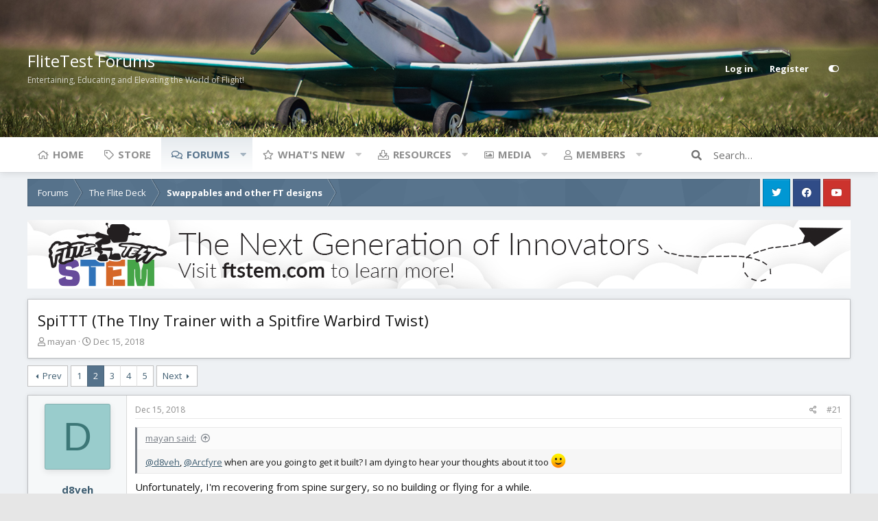

--- FILE ---
content_type: text/html; charset=utf-8
request_url: https://forum.flitetest.com/index.php?threads/spittt-the-tiny-trainer-with-a-spitfire-warbird-twist.56637/page-2
body_size: 30479
content:
<!DOCTYPE html>
<html id="XF" lang="en-US" dir="LTR"
	data-app="public"
	data-template="thread_view"
	data-container-key="node-105"
	data-content-key="thread-56637"
	data-logged-in="false"
	data-cookie-prefix="xf_"
	data-style-id="5" 
	data-style-type="light" 
	class="has-no-js template-thread_view"
	>
<head>
	<meta charset="utf-8" />
	<meta http-equiv="X-UA-Compatible" content="IE=Edge" />
	<meta name="viewport" content="width=device-width, initial-scale=1">

	
	
	

	<title>SpiTTT (The TIny Trainer with a Spitfire Warbird Twist) | Page 2 | FliteTest Forum</title>

	
		
		<meta name="description" content="@d8veh, @Arcfyre  when are you going to get it built? I am dying to hear your thoughts about it too :)

Unfortunately, I&#039;m recovering from spine surgery, so..." />
		<meta property="og:description" content="@d8veh, @Arcfyre  when are you going to get it built? I am dying to hear your thoughts about it too :)

Unfortunately, I&#039;m recovering from spine surgery, so no building or flying for a while." />
		<meta property="twitter:description" content="@d8veh, @Arcfyre  when are you going to get it built? I am dying to hear your thoughts about it too :)

Unfortunately, I&#039;m recovering from spine surgery, so no building or flying for a while." />
	
	
		<meta property="og:url" content="https://forum.flitetest.com/index.php?threads/spittt-the-tiny-trainer-with-a-spitfire-warbird-twist.56637/" />
	
		<link rel="canonical" href="https://forum.flitetest.com/index.php?threads/spittt-the-tiny-trainer-with-a-spitfire-warbird-twist.56637/page-2" />
	
		<link rel="prev" href="/index.php?threads/spittt-the-tiny-trainer-with-a-spitfire-warbird-twist.56637/" />
	
		<link rel="next" href="/index.php?threads/spittt-the-tiny-trainer-with-a-spitfire-warbird-twist.56637/page-3" />
	

	
		
	
	
	<meta property="og:site_name" content="FliteTest Forum" />


	
	
		
	
	
	<meta property="og:type" content="website" />


	
	
		
	
	
	
		<meta property="og:title" content="SpiTTT (The TIny Trainer with a Spitfire Warbird Twist)" />
		<meta property="twitter:title" content="SpiTTT (The TIny Trainer with a Spitfire Warbird Twist)" />
	


	
	
	
	

	
		<meta name="theme-color" content="#4a5054" />
	

	<link href="https://fonts.googleapis.com/css?family=Open+Sans:300,400,700" rel="stylesheet">

	
	

	


	<link rel="preload" href="/styles/fonts/fa/fa-regular-400.woff2?_v=5.15.3" as="font" type="font/woff2" crossorigin="anonymous" />


	<link rel="preload" href="/styles/fonts/fa/fa-solid-900.woff2?_v=5.15.3" as="font" type="font/woff2" crossorigin="anonymous" />


<link rel="preload" href="/styles/fonts/fa/fa-brands-400.woff2?_v=5.15.3" as="font" type="font/woff2" crossorigin="anonymous" />

	<link rel="stylesheet" href="/css.php?css=public%3Anormalize.css%2Cpublic%3Afa.css%2Cpublic%3Acore.less%2Cpublic%3Aapp.less&amp;s=5&amp;l=1&amp;d=1716576414&amp;k=bb5cec1a888a3175389e7beae3f8a9e256686aad" />

	<link rel="stylesheet" href="/css.php?css=public%3Abb_code.less%2Cpublic%3Alightbox.less%2Cpublic%3Amessage.less%2Cpublic%3Ashare_controls.less%2Cpublic%3Asiropu_ads_manager_ad.less%2Cpublic%3Astructured_list.less%2Cpublic%3Aextra.less&amp;s=5&amp;l=1&amp;d=1716576414&amp;k=82a6a21f14836856e3b16490a882f5762000ec1c" />

	
		<script src="/js/xf/preamble.min.js?_v=f04721d1"></script>
	


	
	
	
	
		<script async src="/index.php?jc/gtm.js&amp;_v=f04721d1"></script>
	
	<script>
		window.dataLayer=window.dataLayer||[];function gtag(){dataLayer.push(arguments)}gtag("js",new Date);gtag('config','G-YCZ97F5PWW',{'style_id':5,'node_id':105,'node_title':'Swappables and other FT designs','thread_id':56637,'thread_title':'SpiTTT (The TIny Trainer with a Spitfire Warbird Twist)','thread_author':'mayan',});
!function(b,c){"object"==typeof console&&"function"==typeof console.error&&(console.error_old=console.error,console.error=function(){console.error_old.apply(this,arguments);b.gtag("event","exception",{error_type:"console",error_message:arguments[0],fatal:!1})});b.onerror=function(a,d,e){b.gtag("event","exception",{error_type:"javascript",error_message:a,error_location:d,error_line_number:e,fatal:!1})};b.onload=function(){c.querySelectorAll("img").forEach(a=>{a.complete&&0===a.naturalWidth&&b.gtag("event",
"exception",{error_type:"image",error_message:"not_loaded",error_location:a.src,fatal:!1})})}}(window,document);
	</script>


	<script type='text/javascript'>
var xfhtml = document.getElementById('XF');
function addClass(el, className) { if (el.classList) el.classList.add(className); else if (!hasClass(el, className)) el.className += ' ' + className; }
function getCookie(name) { var v = document.cookie.match('(^|;) ?' + name + '=([^;]*)(;|$)'); return v ? v[2] : null; }
function setCookie(name, value, days) { var d = new Date; d.setTime(d.getTime() + 24*60*60*1000*days); document.cookie = name + "=" + value + ";path=/;expires=" + d.toGMTString(); }
function deleteCookie(name) { setCookie(name, '', -1); }
function applySetting(settingName, settingOn, allowToggle){
	
	// Theme editor is enabled. Check for selected toggle, otherwise apply default
		if(allowToggle === 1){	
			cookie = getCookie(settingName);
			if( (cookie === 'on') || (!cookie && (settingOn === 1)) ){
				addClass(xfhtml, settingName);
			}
		} else if(settingOn === 1){
			addClass(xfhtml, settingName);
		}
	
}


applySetting('focus-fluid', 0, 1);


applySetting('focus-grid', 0, 1);





	var backgroundCookie = getCookie('xenfocusBackground-5');
	if(backgroundCookie){ xfhtml.setAttribute('data-focus-bg', '' + backgroundCookie + '');	} else { xfhtml.setAttribute('data-focus-bg', '3'); }

</script>



	
	<style id="colorPickerVar"></style>
	<script>
		var colorPickerVar = document.getElementById('colorPickerVar');
		var colorCookie = getCookie('xenfocusColor-5');
		if(colorCookie){
			colorPickerVar.innerHTML = ':root { --ortem: ' + colorCookie + '; }'
		}
	</script>
	




	

		
			
		

		
	






<script class="js-klEditorTemplates" type="application/json">
	[]
</script>
</head>
<body data-template="thread_view">

	

		
			
		

		
	


	

		
			
		

		
	






   
    
    


    
  
    



    
    
    
    


    
    
    


    
    
    
    













<div class="p-pageWrapper" id="top">


<!-- Logo bar: start -->
<header class="p-header" id="header">
	<div class="p-header-inner">
		<div class="p-header-content">

			<div class="p-header-logo p-header-logo--image">
				<a href="/index.php">
					
					

					<span>
						
							<span class='focus-logo'>FliteTest Forums</span>
	                        <span class='focus-logo-slogan'>Entertaining, Educating and Elevating the World of Flight!</span>
						
					</span>
				</a>
			</div>

			

    <div class='focus-ad'>
	

		
			
		

		
	

</div>
    
    

    <!-- User bar -->

    <div class='focus-wrap-user'>
		<div class="p-nav-opposite">
			<div class="p-navgroup p-account p-navgroup--guest">
				
					<a href="/index.php?login/" class="p-navgroup-link p-navgroup-link--textual p-navgroup-link--logIn" rel="nofollow" data-xf-click="overlay" data-follow-redirects="on">
						<span class="p-navgroup-linkText">Log in</span>
					</a>
					
						<a href="/index.php?register/" class="p-navgroup-link p-navgroup-link--textual p-navgroup-link--register" rel="nofollow" data-xf-click="overlay" data-follow-redirects="on">
							<span class="p-navgroup-linkText">Register</span>
						</a>
					
				
				
		            <a href="#" class="p-navgroup-link" rel="nofollow" data-xf-init="tooltip" title="Customize" data-xenfocus-editor>
	                    <span class="p-navgroup-linkText"></span>
	                </a>
	            
	            
			</div>

			<div class="p-navgroup p-discovery">
				<a href="/index.php?whats-new/"
					class="p-navgroup-link p-navgroup-link--iconic p-navgroup-link--whatsnew"
					title="What&#039;s new">
					<i aria-hidden="true"></i>
					<span class="p-navgroup-linkText">What's new</span>
				</a>

				
					<a href="/index.php?search/"
						class="p-navgroup-link p-navgroup-link--iconic p-navgroup-link--search"
						data-xf-click="menu"
						data-xf-key="/"
						aria-label="Search"
						aria-expanded="false"
						aria-haspopup="true"
						title="Search">
						<i aria-hidden="true"></i>
						<span class="p-navgroup-linkText">Search</span>
					</a>
					<div class="menu menu--structural menu--wide" data-menu="menu" aria-hidden="true">
						<form action="/index.php?search/search" method="post"
							class="menu-content"
							data-xf-init="quick-search">

							<h3 class="menu-header">Search</h3>
							
							<div class="menu-row">
								
									<div class="inputGroup inputGroup--joined">
										<input type="text" class="input" name="keywords" placeholder="Search…" aria-label="Search" data-menu-autofocus="true" />
										
			<select name="constraints" class="js-quickSearch-constraint input" aria-label="Search within">
				<option value="">Everywhere</option>
<option value="{&quot;search_type&quot;:&quot;post&quot;}">Threads</option>
<option value="{&quot;search_type&quot;:&quot;post&quot;,&quot;c&quot;:{&quot;nodes&quot;:[105],&quot;child_nodes&quot;:1}}">This forum</option>
<option value="{&quot;search_type&quot;:&quot;post&quot;,&quot;c&quot;:{&quot;thread&quot;:56637}}">This thread</option>

			</select>
		
									</div>
									
							</div>

							
							<div class="menu-row">
								<label class="iconic"><input type="checkbox"  name="c[title_only]" value="1" /><i aria-hidden="true"></i><span class="iconic-label">Search titles only</span></label>

							</div>
							
							<div class="menu-row">
								<div class="inputGroup">
									<span class="inputGroup-text">By:</span>
									<input class="input" name="c[users]" data-xf-init="auto-complete" placeholder="Member" />
								</div>
							</div>
							
<div class="menu-footer">
								<span class="menu-footer-controls">
									<button type="submit" class="button--primary button button--icon button--icon--search"><span class="button-text">Search</span></button>
									<a href="/index.php?search/" class="button" rel="nofollow"><span class="button-text">Filters</span></a>
								</span>
							</div>

							<input type="hidden" name="_xfToken" value="1769409645,ec99162c3245fc03d7e2229c9ac4ee98" />
						</form>
					</div>
				
			</div>
		</div>
	</div>


    

			
		</div>
	</div>
</header>
<!-- Logo bar: end -->

<div class='focus-content'>
	

<!-- Secondary header: start -->

	<div class="p-navSticky p-navSticky--primary" data-xf-init="sticky-header">
		
    
    <!-- Secondary header -->
    
	<div class="p-nav">
		<div class="p-nav-inner">
			
			<div class='focus-mobile-navigation'>
				<a class="p-nav-menuTrigger" data-xf-click="off-canvas" data-menu=".js-headerOffCanvasMenu" role="button" tabindex="0">
					<i aria-hidden="true"></i>
					<span class="p-nav-menuText">Menu</span>
				</a>
				<div class='focus-mobile-logo'>
					<a href="/index.php">
						
							FliteTest Forums
						
					</a>
				</div>
			</div>

			

    <!-- User bar -->

    <div class='focus-wrap-user'>
		<div class="p-nav-opposite">
			<div class="p-navgroup p-account p-navgroup--guest">
				
					<a href="/index.php?login/" class="p-navgroup-link p-navgroup-link--textual p-navgroup-link--logIn" rel="nofollow" data-xf-click="overlay" data-follow-redirects="on">
						<span class="p-navgroup-linkText">Log in</span>
					</a>
					
						<a href="/index.php?register/" class="p-navgroup-link p-navgroup-link--textual p-navgroup-link--register" rel="nofollow" data-xf-click="overlay" data-follow-redirects="on">
							<span class="p-navgroup-linkText">Register</span>
						</a>
					
				
				
		            <a href="#" class="p-navgroup-link" rel="nofollow" data-xf-init="tooltip" title="Customize" data-xenfocus-editor>
	                    <span class="p-navgroup-linkText"></span>
	                </a>
	            
	            
			</div>

			<div class="p-navgroup p-discovery">
				<a href="/index.php?whats-new/"
					class="p-navgroup-link p-navgroup-link--iconic p-navgroup-link--whatsnew"
					title="What&#039;s new">
					<i aria-hidden="true"></i>
					<span class="p-navgroup-linkText">What's new</span>
				</a>

				
					<a href="/index.php?search/"
						class="p-navgroup-link p-navgroup-link--iconic p-navgroup-link--search"
						data-xf-click="menu"
						data-xf-key="/"
						aria-label="Search"
						aria-expanded="false"
						aria-haspopup="true"
						title="Search">
						<i aria-hidden="true"></i>
						<span class="p-navgroup-linkText">Search</span>
					</a>
					<div class="menu menu--structural menu--wide" data-menu="menu" aria-hidden="true">
						<form action="/index.php?search/search" method="post"
							class="menu-content"
							data-xf-init="quick-search">

							<h3 class="menu-header">Search</h3>
							
							<div class="menu-row">
								
									<div class="inputGroup inputGroup--joined">
										<input type="text" class="input" name="keywords" placeholder="Search…" aria-label="Search" data-menu-autofocus="true" />
										
			<select name="constraints" class="js-quickSearch-constraint input" aria-label="Search within">
				<option value="">Everywhere</option>
<option value="{&quot;search_type&quot;:&quot;post&quot;}">Threads</option>
<option value="{&quot;search_type&quot;:&quot;post&quot;,&quot;c&quot;:{&quot;nodes&quot;:[105],&quot;child_nodes&quot;:1}}">This forum</option>
<option value="{&quot;search_type&quot;:&quot;post&quot;,&quot;c&quot;:{&quot;thread&quot;:56637}}">This thread</option>

			</select>
		
									</div>
									
							</div>

							
							<div class="menu-row">
								<label class="iconic"><input type="checkbox"  name="c[title_only]" value="1" /><i aria-hidden="true"></i><span class="iconic-label">Search titles only</span></label>

							</div>
							
							<div class="menu-row">
								<div class="inputGroup">
									<span class="inputGroup-text">By:</span>
									<input class="input" name="c[users]" data-xf-init="auto-complete" placeholder="Member" />
								</div>
							</div>
							
<div class="menu-footer">
								<span class="menu-footer-controls">
									<button type="submit" class="button--primary button button--icon button--icon--search"><span class="button-text">Search</span></button>
									<a href="/index.php?search/" class="button" rel="nofollow"><span class="button-text">Filters</span></a>
								</span>
							</div>

							<input type="hidden" name="_xfToken" value="1769409645,ec99162c3245fc03d7e2229c9ac4ee98" />
						</form>
					</div>
				
			</div>
		</div>
	</div>


			
    
    <!-- Navigation wrap -->
    <nav class='focus-wrap-nav'>
		<div class="p-nav-scroller hScroller" data-xf-init="h-scroller" data-auto-scroll=".p-navEl.is-selected">
			<div class="hScroller-scroll">
				<ul class="p-nav-list js-offCanvasNavSource">
				
					<li>
						
	<div class="p-navEl " >
		

			
	
	<a href="https://www.flitetest.com"
		class="p-navEl-link "
		
		data-xf-key="1"
		data-nav-id="home">Home</a>


			

		
		
	</div>

					</li>
				
					<li>
						
	<div class="p-navEl " >
		

			
	
	<a href="https://store.flitetest.com/"
		class="p-navEl-link "
		
		data-xf-key="2"
		data-nav-id="Store">Store</a>


			

		
		
	</div>

					</li>
				
					<li>
						
	<div class="p-navEl is-selected" data-has-children="true">
		

			
	
	<a href="/index.php"
		class="p-navEl-link p-navEl-link--splitMenu "
		
		
		data-nav-id="forums">Forums</a>


			<a data-xf-key="3"
				data-xf-click="menu"
				data-menu-pos-ref="< .p-navEl"
				data-arrow-pos-ref="< .p-navEl"
				class="p-navEl-splitTrigger"
				role="button"
				tabindex="0"
				aria-label="Toggle expanded"
				aria-expanded="false"
				aria-haspopup="true"></a>

		
		
			<div class="menu menu--structural" data-menu="menu" aria-hidden="true">
				<div class="menu-content">
					<!--<h4 class="menu-header">Forums</h4>-->
					
						
	
	
	<a href="/index.php?whats-new/posts/"
		class="menu-linkRow u-indentDepth0 js-offCanvasCopy "
		
		
		data-nav-id="newPosts">New posts</a>

	

					
						
	
	
	<a href="/index.php?search/&amp;type=post"
		class="menu-linkRow u-indentDepth0 js-offCanvasCopy "
		
		
		data-nav-id="searchForums">Search forums</a>

	

					
				</div>
			</div>
		
	</div>

					</li>
				
					<li>
						
	<div class="p-navEl " data-has-children="true">
		

			
	
	<a href="/index.php?whats-new/"
		class="p-navEl-link p-navEl-link--splitMenu "
		
		
		data-nav-id="whatsNew">What's new</a>


			<a data-xf-key="4"
				data-xf-click="menu"
				data-menu-pos-ref="< .p-navEl"
				data-arrow-pos-ref="< .p-navEl"
				class="p-navEl-splitTrigger"
				role="button"
				tabindex="0"
				aria-label="Toggle expanded"
				aria-expanded="false"
				aria-haspopup="true"></a>

		
		
			<div class="menu menu--structural" data-menu="menu" aria-hidden="true">
				<div class="menu-content">
					<!--<h4 class="menu-header">What's new</h4>-->
					
						
	
	
	<a href="/index.php?whats-new/posts/"
		class="menu-linkRow u-indentDepth0 js-offCanvasCopy "
		 rel="nofollow"
		
		data-nav-id="whatsNewPosts">New posts</a>

	

					
						
	
	
	<a href="/index.php?whats-new/media/"
		class="menu-linkRow u-indentDepth0 js-offCanvasCopy "
		 rel="nofollow"
		
		data-nav-id="xfmgWhatsNewNewMedia">New media</a>

	

					
						
	
	
	<a href="/index.php?whats-new/media-comments/"
		class="menu-linkRow u-indentDepth0 js-offCanvasCopy "
		 rel="nofollow"
		
		data-nav-id="xfmgWhatsNewMediaComments">New media comments</a>

	

					
						
	
	
	<a href="/index.php?whats-new/resources/"
		class="menu-linkRow u-indentDepth0 js-offCanvasCopy "
		 rel="nofollow"
		
		data-nav-id="xfrmNewResources">New resources</a>

	

					
						
	
	
	<a href="/index.php?whats-new/profile-posts/"
		class="menu-linkRow u-indentDepth0 js-offCanvasCopy "
		 rel="nofollow"
		
		data-nav-id="whatsNewProfilePosts">New profile posts</a>

	

					
						
	
	
	<a href="/index.php?whats-new/latest-activity"
		class="menu-linkRow u-indentDepth0 js-offCanvasCopy "
		 rel="nofollow"
		
		data-nav-id="latestActivity">Latest activity</a>

	

					
				</div>
			</div>
		
	</div>

					</li>
				
					<li>
						
	<div class="p-navEl " data-has-children="true">
		

			
	
	<a href="/index.php?resources/"
		class="p-navEl-link p-navEl-link--splitMenu "
		
		
		data-nav-id="xfrm">Resources</a>


			<a data-xf-key="5"
				data-xf-click="menu"
				data-menu-pos-ref="< .p-navEl"
				data-arrow-pos-ref="< .p-navEl"
				class="p-navEl-splitTrigger"
				role="button"
				tabindex="0"
				aria-label="Toggle expanded"
				aria-expanded="false"
				aria-haspopup="true"></a>

		
		
			<div class="menu menu--structural" data-menu="menu" aria-hidden="true">
				<div class="menu-content">
					<!--<h4 class="menu-header">Resources</h4>-->
					
						
	
	
	<a href="/index.php?resources/latest-reviews"
		class="menu-linkRow u-indentDepth0 js-offCanvasCopy "
		
		
		data-nav-id="xfrmLatestReviews">Latest reviews</a>

	

					
						
	
	
	<a href="/index.php?search/&amp;type=resource"
		class="menu-linkRow u-indentDepth0 js-offCanvasCopy "
		
		
		data-nav-id="xfrmSearchResources">Search resources</a>

	

					
				</div>
			</div>
		
	</div>

					</li>
				
					<li>
						
	<div class="p-navEl " data-has-children="true">
		

			
	
	<a href="/index.php?media/"
		class="p-navEl-link p-navEl-link--splitMenu "
		
		
		data-nav-id="xfmg">Media</a>


			<a data-xf-key="6"
				data-xf-click="menu"
				data-menu-pos-ref="< .p-navEl"
				data-arrow-pos-ref="< .p-navEl"
				class="p-navEl-splitTrigger"
				role="button"
				tabindex="0"
				aria-label="Toggle expanded"
				aria-expanded="false"
				aria-haspopup="true"></a>

		
		
			<div class="menu menu--structural" data-menu="menu" aria-hidden="true">
				<div class="menu-content">
					<!--<h4 class="menu-header">Media</h4>-->
					
						
	
	
	<a href="/index.php?whats-new/media/"
		class="menu-linkRow u-indentDepth0 js-offCanvasCopy "
		 rel="nofollow"
		
		data-nav-id="xfmgNewMedia">New media</a>

	

					
						
	
	
	<a href="/index.php?whats-new/media-comments/"
		class="menu-linkRow u-indentDepth0 js-offCanvasCopy "
		 rel="nofollow"
		
		data-nav-id="xfmgNewComments">New comments</a>

	

					
						
	
	
	<a href="/index.php?search/&amp;type=xfmg_media"
		class="menu-linkRow u-indentDepth0 js-offCanvasCopy "
		
		
		data-nav-id="xfmgSearchMedia">Search media</a>

	

					
				</div>
			</div>
		
	</div>

					</li>
				
					<li>
						
	<div class="p-navEl " data-has-children="true">
		

			
	
	<a href="/index.php?members/"
		class="p-navEl-link p-navEl-link--splitMenu "
		
		
		data-nav-id="members">Members</a>


			<a data-xf-key="7"
				data-xf-click="menu"
				data-menu-pos-ref="< .p-navEl"
				data-arrow-pos-ref="< .p-navEl"
				class="p-navEl-splitTrigger"
				role="button"
				tabindex="0"
				aria-label="Toggle expanded"
				aria-expanded="false"
				aria-haspopup="true"></a>

		
		
			<div class="menu menu--structural" data-menu="menu" aria-hidden="true">
				<div class="menu-content">
					<!--<h4 class="menu-header">Members</h4>-->
					
						
	
	
	<a href="/index.php?online/"
		class="menu-linkRow u-indentDepth0 js-offCanvasCopy "
		
		
		data-nav-id="currentVisitors">Current visitors</a>

	

					
						
	
	
	<a href="/index.php?whats-new/profile-posts/"
		class="menu-linkRow u-indentDepth0 js-offCanvasCopy "
		 rel="nofollow"
		
		data-nav-id="newProfilePosts">New profile posts</a>

	

					
						
	
	
	<a href="/index.php?search/&amp;type=profile_post"
		class="menu-linkRow u-indentDepth0 js-offCanvasCopy "
		
		
		data-nav-id="searchProfilePosts">Search profile posts</a>

	

					
				</div>
			</div>
		
	</div>

					</li>
				
				</ul>
			</div>
		</div>
	</nav>
    

			
	<div class='focus-wrap-search'>
	
		
			<form action="/index.php?search/search" method="post">
	        
	        <!-- Search -->
			<div class='focus-search'>	
				
				<div class='focus-search-flex'>
					<input name="keywords" placeholder="Search…" aria-label="Search" data-menu-autofocus="true" type="text" />
					<div class='focus-search-prefix'><i class="fa fa-search" aria-hidden="true"></i></div>
				</div>
				
			</div>
			
			
				<div class="focus-search-menu">

					
					
						<div class="menu-row">
							
			<select name="constraints" class="js-quickSearch-constraint input" aria-label="Search within">
				<option value="">Everywhere</option>
<option value="{&quot;search_type&quot;:&quot;post&quot;}">Threads</option>
<option value="{&quot;search_type&quot;:&quot;post&quot;,&quot;c&quot;:{&quot;nodes&quot;:[105],&quot;child_nodes&quot;:1}}">This forum</option>
<option value="{&quot;search_type&quot;:&quot;post&quot;,&quot;c&quot;:{&quot;thread&quot;:56637}}">This thread</option>

			</select>
		
						</div>
					

					
					<div class="menu-row">
						<label class="iconic"><input type="checkbox"  name="c[title_only]" value="1" /><i aria-hidden="true"></i><span class="iconic-label">Search titles only</span></label>

					</div>
					
					<div class="menu-row">
						<div class="inputGroup">
							<span class="inputGroup-text">By:</span>
							<input class="input" name="c[users]" data-xf-init="auto-complete" placeholder="Member" />
						</div>
					</div>
					
<div class="menu-footer">
						<span class="menu-footer-controls">
							<a href="/index.php?search/" class="button" rel="nofollow"><span class="button-text">Advanced search…</span></a>
							<button type="submit" class="button--primary button button--icon button--icon--search"><span class="button-text">Search</span></button>
						</span>
					</div>

				</div>
			

			<input type="hidden" name="_xfToken" value="1769409645,ec99162c3245fc03d7e2229c9ac4ee98" />

			</form>
		

	</div>


		</div>
	</div>
    

	</div>
	
    <!-- Sub navigation -->
	
		<div class="p-sectionLinks">
			<div class="p-sectionLinks-inner hScroller" data-xf-init="h-scroller">
				<div class="hScroller-scroll">
					<ul class="p-sectionLinks-list">
					
						<li>
							
	<div class="p-navEl " >
		

			
	
	<a href="/index.php?whats-new/posts/"
		class="p-navEl-link "
		
		data-xf-key="alt+1"
		data-nav-id="newPosts">New posts</a>


			

		
		
	</div>

						</li>
					
						<li>
							
	<div class="p-navEl " >
		

			
	
	<a href="/index.php?search/&amp;type=post"
		class="p-navEl-link "
		
		data-xf-key="alt+2"
		data-nav-id="searchForums">Search forums</a>


			

		
		
	</div>

						</li>
					
					</ul>
				</div>
			</div>
		</div>
	


<!-- Secondary header: end -->


<div class="p-body">
	<div class="p-body-inner">
		<!--XF:EXTRA_OUTPUT-->

        
        <!-- Staff bar: start -->
        
        
        
	<div id='xenfocus-color-picker'>
		<h4 data-focus-text="Choose color"></h4>
		<ul class='xenfocus-color-picker'>
			<li></li>
			<li></li>
			<li></li>
			<li></li>
			<li></li>
			<li></li>
			<li></li>
			<li></li>
			<li></li>
			<li></li>
			<li></li>
			<li></li>
		</ul>
	</div>


        


        
		

		

		
	

		
			
		

		
	


		
        <div class='focus-breadcrumb'>
            

	

	
		<ul class="p-breadcrumbs "
			itemscope itemtype="https://schema.org/BreadcrumbList">
		

			
				
	<li itemprop="itemListElement" itemscope itemtype="https://schema.org/ListItem">
		<a href="/index.php" itemprop="item">
			<span itemprop="name">Forums</span>
		</a>
	</li>

			

			
			
				
	<li itemprop="itemListElement" itemscope itemtype="https://schema.org/ListItem">
		<a href="/index.php#the-flite-deck.1" itemprop="item">
			<span itemprop="name">The Flite Deck</span>
		</a>
	</li>

			
				
	<li itemprop="itemListElement" itemscope itemtype="https://schema.org/ListItem">
		<a href="/index.php?forums/swappables-and-other-ft-designs.105/" itemprop="item">
			<span itemprop="name">Swappables and other FT designs</span>
		</a>
	</li>

			

		
		</ul>
	

		    <ul class='xenfocus-social'>
	<li><a href='https://twitter.com/FliteTest' target='_blank'></a></li>
<li><a href='https://www.facebook.com/flitetest' target='_blank'></a></li>
<li><a href='https://www.youtube.com/user/flitetest/featured' target='_blank'></a></li>
</ul>
        </div>

        
            
		 <div class="samBannerUnit samAlignCenter" data-xf-init="sam-unit" data-position="container_breadcrumb_top_below"> <div class="samItem" data-xf-init="sam-item" data-id="17" data-cv="true" data-cc="true"> <a  href="https://ftstem.com/pages/products" target="_blank" rel="nofollow"> <img src="https://forum.flitetest.com/data/siropu/am/user/167f95431393ff.jpg" alt="Flite Test STEM" > </a> </div> </div> 


		
	<noscript class="js-jsWarning"><div class="blockMessage blockMessage--important blockMessage--iconic u-noJsOnly">JavaScript is disabled. For a better experience, please enable JavaScript in your browser before proceeding.</div></noscript>

		
	<div class="blockMessage blockMessage--important blockMessage--iconic js-browserWarning" style="display: none">You are using an out of date browser. It  may not display this or other websites correctly.<br />You should upgrade or use an <a href="https://www.google.com/chrome/" target="_blank" rel="noopener">alternative browser</a>.</div>


		
			<div class="p-body-header">
			
				
					<div class="p-title ">
					
						
							<h1 class="p-title-value">SpiTTT (The TIny Trainer with a Spitfire Warbird Twist)</h1>
						
						
					
					</div>
				

				
					<div class="p-description">
	<ul class="listInline listInline--bullet">
		<li>
			<i class="fa--xf far fa-user" aria-hidden="true" title="Thread starter"></i>
			<span class="u-srOnly">Thread starter</span>

			<a href="/index.php?members/mayan.40146/" class="username  u-concealed" dir="auto" data-user-id="40146" data-xf-init="member-tooltip">mayan</a>
		</li>
		<li>
			<i class="fa--xf far fa-clock" aria-hidden="true" title="Start date"></i>
			<span class="u-srOnly">Start date</span>

			<a href="/index.php?threads/spittt-the-tiny-trainer-with-a-spitfire-warbird-twist.56637/" class="u-concealed"><time  class="u-dt" dir="auto" datetime="2018-12-15T02:32:32-0500" data-time="1544859152" data-date-string="Dec 15, 2018" data-time-string="2:32 AM" title="Dec 15, 2018 at 2:32 AM">Dec 15, 2018</time></a>
		</li>
		
	</ul>
</div>
				
			
			</div>
		

		<div class="p-body-main  ">
			

			<div class="p-body-content">
				
	

		
			
		

		
	


				<div class="p-body-pageContent">










	
	
	
		
	
	
	


	
	
	
		
	
	
	


	
	
		
	
	
	


	
	













	

	
		
		
	








	

		
			
		

		
	











	

		
			
		

		
	



	

		
			
		

		
	



<div class="block block--messages" data-xf-init="" data-type="post" data-href="/index.php?inline-mod/" data-search-target="*">

	<span class="u-anchorTarget" id="posts"></span>

	
		
	

	

	<div class="block-outer"><div class="block-outer-main"><nav class="pageNavWrapper pageNavWrapper--mixed ">



<div class="pageNav  ">
	
		<a href="/index.php?threads/spittt-the-tiny-trainer-with-a-spitfire-warbird-twist.56637/" class="pageNav-jump pageNav-jump--prev">Prev</a>
	

	<ul class="pageNav-main">
		

	
		<li class="pageNav-page "><a href="/index.php?threads/spittt-the-tiny-trainer-with-a-spitfire-warbird-twist.56637/">1</a></li>
	


		

		
			

	
		<li class="pageNav-page pageNav-page--current "><a href="/index.php?threads/spittt-the-tiny-trainer-with-a-spitfire-warbird-twist.56637/page-2">2</a></li>
	

		
			

	
		<li class="pageNav-page pageNav-page--later"><a href="/index.php?threads/spittt-the-tiny-trainer-with-a-spitfire-warbird-twist.56637/page-3">3</a></li>
	

		
			

	
		<li class="pageNav-page pageNav-page--later"><a href="/index.php?threads/spittt-the-tiny-trainer-with-a-spitfire-warbird-twist.56637/page-4">4</a></li>
	

		

		

		

	
		<li class="pageNav-page "><a href="/index.php?threads/spittt-the-tiny-trainer-with-a-spitfire-warbird-twist.56637/page-5">5</a></li>
	

	</ul>

	
		<a href="/index.php?threads/spittt-the-tiny-trainer-with-a-spitfire-warbird-twist.56637/page-3" class="pageNav-jump pageNav-jump--next">Next</a>
	
</div>

<div class="pageNavSimple">
	
		<a href="/index.php?threads/spittt-the-tiny-trainer-with-a-spitfire-warbird-twist.56637/"
			class="pageNavSimple-el pageNavSimple-el--first"
			data-xf-init="tooltip" title="First">
			<i aria-hidden="true"></i> <span class="u-srOnly">First</span>
		</a>
		<a href="/index.php?threads/spittt-the-tiny-trainer-with-a-spitfire-warbird-twist.56637/" class="pageNavSimple-el pageNavSimple-el--prev">
			<i aria-hidden="true"></i> Prev
		</a>
	

	<a class="pageNavSimple-el pageNavSimple-el--current"
		data-xf-init="tooltip" title="Go to page"
		data-xf-click="menu" role="button" tabindex="0" aria-expanded="false" aria-haspopup="true">
		2 of 5
	</a>
	

	<div class="menu menu--pageJump" data-menu="menu" aria-hidden="true">
		<div class="menu-content">
			<h4 class="menu-header">Go to page</h4>
			<div class="menu-row" data-xf-init="page-jump" data-page-url="/index.php?threads/spittt-the-tiny-trainer-with-a-spitfire-warbird-twist.56637/page-%page%">
				<div class="inputGroup inputGroup--numbers">
					<div class="inputGroup inputGroup--numbers inputNumber" data-xf-init="number-box"><input type="number" pattern="\d*" class="input input--number js-numberBoxTextInput input input--numberNarrow js-pageJumpPage" value="2"  min="1" max="5" step="1" required="required" data-menu-autofocus="true" /></div>
					<span class="inputGroup-text"><button type="button" class="js-pageJumpGo button"><span class="button-text">Go</span></button></span>
				</div>
			</div>
		</div>
	</div>


	
		<a href="/index.php?threads/spittt-the-tiny-trainer-with-a-spitfire-warbird-twist.56637/page-3" class="pageNavSimple-el pageNavSimple-el--next">
			Next <i aria-hidden="true"></i>
		</a>
		<a href="/index.php?threads/spittt-the-tiny-trainer-with-a-spitfire-warbird-twist.56637/page-5"
			class="pageNavSimple-el pageNavSimple-el--last"
			data-xf-init="tooltip" title="Last">
			<i aria-hidden="true"></i> <span class="u-srOnly">Last</span>
		</a>
	
</div>

</nav>



</div></div>

	

	
		
	<div class="block-outer js-threadStatusField"></div>

	

	<div class="block-container lbContainer"
		data-xf-init="lightbox select-to-quote"
		data-message-selector=".js-post"
		data-lb-id="thread-56637"
		data-lb-universal="0">

		<div class="block-body js-replyNewMessageContainer">
			
				


	

		
			
		

		
	



					

					
						

	


	

	

	
	<article class="message message--post js-post js-inlineModContainer  "
		data-author="d8veh"
		data-content="post-445065"
		id="js-post-445065">

		<span class="u-anchorTarget" id="post-445065"></span>

		
			<div class="message-inner">
				
					<div class="message-cell message-cell--user">
						

	<section itemscope itemtype="https://schema.org/Person" class="message-user">
		<div class="message-avatar ">
			<div class="message-avatar-wrapper">
				<a href="/index.php?members/d8veh.40748/" class="avatar avatar--m avatar--default avatar--default--dynamic" data-user-id="40748" data-xf-init="member-tooltip" style="background-color: #99cccc; color: #3c7777">
			<span class="avatar-u40748-m" role="img" aria-label="d8veh">D</span> 
		</a>
				
			</div>
		</div>
		<div class="message-userDetails">
			<h4 class="message-name"><a href="/index.php?members/d8veh.40748/" class="username " dir="auto" data-user-id="40748" data-xf-init="member-tooltip" itemprop="name">d8veh</a></h4>
			<h5 class="userTitle message-userTitle" dir="auto" itemprop="jobTitle">Elite member</h5>
			
		</div>
		
			
			
		
		<span class="message-userArrow"></span>
	</section>

					</div>
				

				
					<div class="message-cell message-cell--main">
					
						<div class="message-main js-quickEditTarget">

							
								

	<header class="message-attribution message-attribution--split">
		<ul class="message-attribution-main listInline ">
			
			
			<li class="u-concealed">
				<a href="/index.php?threads/spittt-the-tiny-trainer-with-a-spitfire-warbird-twist.56637/post-445065" rel="nofollow">
					<time  class="u-dt" dir="auto" datetime="2018-12-15T15:46:50-0500" data-time="1544906810" data-date-string="Dec 15, 2018" data-time-string="3:46 PM" title="Dec 15, 2018 at 3:46 PM" itemprop="datePublished">Dec 15, 2018</time>
				</a>
			</li>
			
		</ul>

		<ul class="message-attribution-opposite message-attribution-opposite--list ">
			
			<li>
				<a href="/index.php?threads/spittt-the-tiny-trainer-with-a-spitfire-warbird-twist.56637/post-445065"
					class="message-attribution-gadget"
					data-xf-init="share-tooltip"
					data-href="/index.php?posts/445065/share"
					aria-label="Share"
					rel="nofollow">
					<i class="fa--xf far fa-share-alt" aria-hidden="true"></i>
				</a>
			</li>
			
			
				<li>
					<a href="/index.php?threads/spittt-the-tiny-trainer-with-a-spitfire-warbird-twist.56637/post-445065" rel="nofollow">
						#21
					</a>
				</li>
			
		</ul>
	</header>

							

							<div class="message-content js-messageContent">
							

								
									
	
	
	

								

								
									

	<div class="message-userContent lbContainer js-lbContainer "
		data-lb-id="post-445065"
		data-lb-caption-desc="d8veh &middot; Dec 15, 2018 at 3:46 PM">

		

		<article class="message-body js-selectToQuote">
			
				
			
			
				
	

		
			
		

		
	

<div class="bbWrapper"><blockquote data-attributes="member: 40146" data-quote="mayan" data-source="post: 445049"
	class="bbCodeBlock bbCodeBlock--expandable bbCodeBlock--quote js-expandWatch">
	
		<div class="bbCodeBlock-title">
			
				<a href="/index.php?goto/post&amp;id=445049"
					class="bbCodeBlock-sourceJump"
					rel="nofollow"
					data-xf-click="attribution"
					data-content-selector="#post-445049">mayan said:</a>
			
		</div>
	
	<div class="bbCodeBlock-content">
		
		<div class="bbCodeBlock-expandContent js-expandContent ">
			<a href="https://forum.flitetest.com/index.php?members/40748/" class="username" data-xf-init="member-tooltip" data-user-id="40748" data-username="@d8veh">@d8veh</a>, <a href="https://forum.flitetest.com/index.php?members/39037/" class="username" data-xf-init="member-tooltip" data-user-id="39037" data-username="@Arcfyre">@Arcfyre</a>  when are you going to get it built? I am dying to hear your thoughts about it too <img src="[data-uri]" class="smilie smilie--sprite smilie--sprite1" alt=":)" title="Smile    :)" loading="lazy" data-shortname=":)" />
		</div>
		<div class="bbCodeBlock-expandLink js-expandLink"><a role="button" tabindex="0">Click to expand...</a></div>
	</div>
</blockquote>Unfortunately, I'm recovering from spine surgery, so no building or flying for a while.</div>

	

		
			
		

		
	

			
			<div class="js-selectToQuoteEnd">&nbsp;</div>
			
				
			
		</article>

		

		
	</div>

								

								
									
	

								

								
									
	

		
			
		

		
	


	


	

		
			
		

		
	

								

							
							</div>

							
								
	<footer class="message-footer">
		

		<div class="reactionsBar js-reactionsList ">
			
		</div>

		<div class="js-historyTarget message-historyTarget toggleTarget" data-href="trigger-href"></div>
	</footer>

							
						</div>

					
					</div>
				
			</div>
		
	</article>

	
	

					

					

				

	

		
			
		

		
	




	

		
			
		

		
	



					

					
						

	


	

	

	
	<article class="message message--post js-post js-inlineModContainer  "
		data-author="Arcfyre"
		data-content="post-445072"
		id="js-post-445072">

		<span class="u-anchorTarget" id="post-445072"></span>

		
			<div class="message-inner">
				
					<div class="message-cell message-cell--user">
						

	<section itemscope itemtype="https://schema.org/Person" class="message-user">
		<div class="message-avatar ">
			<div class="message-avatar-wrapper">
				<a href="/index.php?members/arcfyre.39037/" class="avatar avatar--m" data-user-id="39037" data-xf-init="member-tooltip">
			<img src="/data/avatars/m/39/39037.jpg?1598046840" srcset="/data/avatars/l/39/39037.jpg?1598046840 2x" alt="Arcfyre" class="avatar-u39037-m" width="96" height="96" loading="lazy" itemprop="image" /> 
		</a>
				
			</div>
		</div>
		<div class="message-userDetails">
			<h4 class="message-name"><a href="/index.php?members/arcfyre.39037/" class="username " dir="auto" data-user-id="39037" data-xf-init="member-tooltip" itemprop="name">Arcfyre</a></h4>
			<h5 class="userTitle message-userTitle" dir="auto" itemprop="jobTitle">Elite member</h5>
			
		</div>
		
			
			
		
		<span class="message-userArrow"></span>
	</section>

					</div>
				

				
					<div class="message-cell message-cell--main">
					
						<div class="message-main js-quickEditTarget">

							
								

	<header class="message-attribution message-attribution--split">
		<ul class="message-attribution-main listInline ">
			
			
			<li class="u-concealed">
				<a href="/index.php?threads/spittt-the-tiny-trainer-with-a-spitfire-warbird-twist.56637/post-445072" rel="nofollow">
					<time  class="u-dt" dir="auto" datetime="2018-12-15T17:00:51-0500" data-time="1544911251" data-date-string="Dec 15, 2018" data-time-string="5:00 PM" title="Dec 15, 2018 at 5:00 PM" itemprop="datePublished">Dec 15, 2018</time>
				</a>
			</li>
			
		</ul>

		<ul class="message-attribution-opposite message-attribution-opposite--list ">
			
			<li>
				<a href="/index.php?threads/spittt-the-tiny-trainer-with-a-spitfire-warbird-twist.56637/post-445072"
					class="message-attribution-gadget"
					data-xf-init="share-tooltip"
					data-href="/index.php?posts/445072/share"
					aria-label="Share"
					rel="nofollow">
					<i class="fa--xf far fa-share-alt" aria-hidden="true"></i>
				</a>
			</li>
			
			
				<li>
					<a href="/index.php?threads/spittt-the-tiny-trainer-with-a-spitfire-warbird-twist.56637/post-445072" rel="nofollow">
						#22
					</a>
				</li>
			
		</ul>
	</header>

							

							<div class="message-content js-messageContent">
							

								
									
	
	
	

								

								
									

	<div class="message-userContent lbContainer js-lbContainer "
		data-lb-id="post-445072"
		data-lb-caption-desc="Arcfyre &middot; Dec 15, 2018 at 5:00 PM">

		

		<article class="message-body js-selectToQuote">
			
				
			
			
				
	

		
			
		

		
	

<div class="bbWrapper">I need to crash something first, lol. I can't keep building airplanes, I'm running out of places to store them. Horrible problem to have, I know... <img src="[data-uri]" class="smilie smilie--sprite smilie--sprite17" alt=":LOL:" title="Laugh    :LOL:" loading="lazy" data-shortname=":LOL:" /><img src="[data-uri]" class="smilie smilie--sprite smilie--sprite18" alt=":ROFLMAO:" title="ROFL    :ROFLMAO:" loading="lazy" data-shortname=":ROFLMAO:" /></div>

	

		
			
		

		
	

			
			<div class="js-selectToQuoteEnd">&nbsp;</div>
			
				
			
		</article>

		

		
	</div>

								

								
									
	

								

								
									
	

		
			
		

		
	


	


	

		
			
		

		
	

								

							
							</div>

							
								
	<footer class="message-footer">
		

		<div class="reactionsBar js-reactionsList is-active">
			
	
	
		<ul class="reactionSummary">
		
			<li><span class="reaction reaction--small reaction--1" data-reaction-id="1"><i aria-hidden="true"></i><img src="[data-uri]" class="reaction-sprite js-reaction" alt="Like" title="Like" /></span></li>
		
		</ul>
	


<span class="u-srOnly">Reactions:</span>
<a class="reactionsBar-link" href="/index.php?posts/445072/reactions" data-xf-click="overlay" data-cache="false" rel="nofollow"><bdi>mayan</bdi> and <bdi>Paracodespoder</bdi></a>
		</div>

		<div class="js-historyTarget message-historyTarget toggleTarget" data-href="trigger-href"></div>
	</footer>

							
						</div>

					
					</div>
				
			</div>
		
	</article>

	
	

					

					

				

	

		
			
		

		
	




	

		
			
		

		
	



					

					
						

	


	

	

	
	<article class="message message--post js-post js-inlineModContainer  "
		data-author="Paracodespoder"
		data-content="post-445078"
		id="js-post-445078">

		<span class="u-anchorTarget" id="post-445078"></span>

		
			<div class="message-inner">
				
					<div class="message-cell message-cell--user">
						

	<section itemscope itemtype="https://schema.org/Person" class="message-user">
		<div class="message-avatar ">
			<div class="message-avatar-wrapper">
				<a href="/index.php?members/paracodespoder.41103/" class="avatar avatar--m" data-user-id="41103" data-xf-init="member-tooltip">
			<img src="/data/avatars/m/41/41103.jpg?1540745657" srcset="/data/avatars/l/41/41103.jpg?1540745657 2x" alt="Paracodespoder" class="avatar-u41103-m" width="96" height="96" loading="lazy" itemprop="image" /> 
		</a>
				
			</div>
		</div>
		<div class="message-userDetails">
			<h4 class="message-name"><a href="/index.php?members/paracodespoder.41103/" class="username " dir="auto" data-user-id="41103" data-xf-init="member-tooltip" itemprop="name">Paracodespoder</a></h4>
			<h5 class="userTitle message-userTitle" dir="auto" itemprop="jobTitle">Elite member</h5>
			
		</div>
		
			
			
		
		<span class="message-userArrow"></span>
	</section>

					</div>
				

				
					<div class="message-cell message-cell--main">
					
						<div class="message-main js-quickEditTarget">

							
								

	<header class="message-attribution message-attribution--split">
		<ul class="message-attribution-main listInline ">
			
			
			<li class="u-concealed">
				<a href="/index.php?threads/spittt-the-tiny-trainer-with-a-spitfire-warbird-twist.56637/post-445078" rel="nofollow">
					<time  class="u-dt" dir="auto" datetime="2018-12-15T18:09:52-0500" data-time="1544915392" data-date-string="Dec 15, 2018" data-time-string="6:09 PM" title="Dec 15, 2018 at 6:09 PM" itemprop="datePublished">Dec 15, 2018</time>
				</a>
			</li>
			
		</ul>

		<ul class="message-attribution-opposite message-attribution-opposite--list ">
			
			<li>
				<a href="/index.php?threads/spittt-the-tiny-trainer-with-a-spitfire-warbird-twist.56637/post-445078"
					class="message-attribution-gadget"
					data-xf-init="share-tooltip"
					data-href="/index.php?posts/445078/share"
					aria-label="Share"
					rel="nofollow">
					<i class="fa--xf far fa-share-alt" aria-hidden="true"></i>
				</a>
			</li>
			
			
				<li>
					<a href="/index.php?threads/spittt-the-tiny-trainer-with-a-spitfire-warbird-twist.56637/post-445078" rel="nofollow">
						#23
					</a>
				</li>
			
		</ul>
	</header>

							

							<div class="message-content js-messageContent">
							

								
									
	
	
	

								

								
									

	<div class="message-userContent lbContainer js-lbContainer "
		data-lb-id="post-445078"
		data-lb-caption-desc="Paracodespoder &middot; Dec 15, 2018 at 6:09 PM">

		

		<article class="message-body js-selectToQuote">
			
				
			
			
				
	

		
			
		

		
	

<div class="bbWrapper"><blockquote data-attributes="member: 39037" data-quote="Arcfyre" data-source="post: 445072"
	class="bbCodeBlock bbCodeBlock--expandable bbCodeBlock--quote js-expandWatch">
	
		<div class="bbCodeBlock-title">
			
				<a href="/index.php?goto/post&amp;id=445072"
					class="bbCodeBlock-sourceJump"
					rel="nofollow"
					data-xf-click="attribution"
					data-content-selector="#post-445072">Arcfyre said:</a>
			
		</div>
	
	<div class="bbCodeBlock-content">
		
		<div class="bbCodeBlock-expandContent js-expandContent ">
			I need to crash something first, lol. I can't keep building airplanes, I'm running out of places to store them. Horrible problem to have, I know... <img src="[data-uri]" class="smilie smilie--sprite smilie--sprite17" alt=":LOL:" title="Laugh    :LOL:" loading="lazy" data-shortname=":LOL:" /><img src="[data-uri]" class="smilie smilie--sprite smilie--sprite18" alt=":ROFLMAO:" title="ROFL    :ROFLMAO:" loading="lazy" data-shortname=":ROFLMAO:" />
		</div>
		<div class="bbCodeBlock-expandLink js-expandLink"><a role="button" tabindex="0">Click to expand...</a></div>
	</div>
</blockquote>This. This describes me as well!</div>

	

		
			
		

		
	

			
			<div class="js-selectToQuoteEnd">&nbsp;</div>
			
				
			
		</article>

		

		
	</div>

								

								
									
	

								

								
									
	

		
			
		

		
	


	


	

		
			
		

		
	

								

							
							</div>

							
								
	<footer class="message-footer">
		

		<div class="reactionsBar js-reactionsList is-active">
			
	
	
		<ul class="reactionSummary">
		
			<li><span class="reaction reaction--small reaction--1" data-reaction-id="1"><i aria-hidden="true"></i><img src="[data-uri]" class="reaction-sprite js-reaction" alt="Like" title="Like" /></span></li>
		
		</ul>
	


<span class="u-srOnly">Reactions:</span>
<a class="reactionsBar-link" href="/index.php?posts/445078/reactions" data-xf-click="overlay" data-cache="false" rel="nofollow"><bdi>mayan</bdi></a>
		</div>

		<div class="js-historyTarget message-historyTarget toggleTarget" data-href="trigger-href"></div>
	</footer>

							
						</div>

					
					</div>
				
			</div>
		
	</article>

	
	

					

					

				

	

		
			
		

		
	




	

		
			
		

		
	



					

					
						

	


	

	

	
	<article class="message message--post js-post js-inlineModContainer  "
		data-author="buzzbomb"
		data-content="post-445096"
		id="js-post-445096">

		<span class="u-anchorTarget" id="post-445096"></span>

		
			<div class="message-inner">
				
					<div class="message-cell message-cell--user">
						

	<section itemscope itemtype="https://schema.org/Person" class="message-user">
		<div class="message-avatar ">
			<div class="message-avatar-wrapper">
				<a href="/index.php?members/buzzbomb.40733/" class="avatar avatar--m" data-user-id="40733" data-xf-init="member-tooltip">
			<img src="/data/avatars/m/40/40733.jpg?1537925505" srcset="/data/avatars/l/40/40733.jpg?1537925505 2x" alt="buzzbomb" class="avatar-u40733-m" width="96" height="96" loading="lazy" itemprop="image" /> 
		</a>
				
			</div>
		</div>
		<div class="message-userDetails">
			<h4 class="message-name"><a href="/index.php?members/buzzbomb.40733/" class="username " dir="auto" data-user-id="40733" data-xf-init="member-tooltip" itemprop="name">buzzbomb</a></h4>
			<h5 class="userTitle message-userTitle" dir="auto" itemprop="jobTitle">I know nothing!</h5>
			
		</div>
		
			
			
		
		<span class="message-userArrow"></span>
	</section>

					</div>
				

				
					<div class="message-cell message-cell--main">
					
						<div class="message-main js-quickEditTarget">

							
								

	<header class="message-attribution message-attribution--split">
		<ul class="message-attribution-main listInline ">
			
			
			<li class="u-concealed">
				<a href="/index.php?threads/spittt-the-tiny-trainer-with-a-spitfire-warbird-twist.56637/post-445096" rel="nofollow">
					<time  class="u-dt" dir="auto" datetime="2018-12-15T21:41:48-0500" data-time="1544928108" data-date-string="Dec 15, 2018" data-time-string="9:41 PM" title="Dec 15, 2018 at 9:41 PM" itemprop="datePublished">Dec 15, 2018</time>
				</a>
			</li>
			
		</ul>

		<ul class="message-attribution-opposite message-attribution-opposite--list ">
			
			<li>
				<a href="/index.php?threads/spittt-the-tiny-trainer-with-a-spitfire-warbird-twist.56637/post-445096"
					class="message-attribution-gadget"
					data-xf-init="share-tooltip"
					data-href="/index.php?posts/445096/share"
					aria-label="Share"
					rel="nofollow">
					<i class="fa--xf far fa-share-alt" aria-hidden="true"></i>
				</a>
			</li>
			
			
				<li>
					<a href="/index.php?threads/spittt-the-tiny-trainer-with-a-spitfire-warbird-twist.56637/post-445096" rel="nofollow">
						#24
					</a>
				</li>
			
		</ul>
	</header>

							

							<div class="message-content js-messageContent">
							

								
									
	
	
	

								

								
									

	<div class="message-userContent lbContainer js-lbContainer "
		data-lb-id="post-445096"
		data-lb-caption-desc="buzzbomb &middot; Dec 15, 2018 at 9:41 PM">

		

		<article class="message-body js-selectToQuote">
			
				
			
			
				
	

		
			
		

		
	

<div class="bbWrapper"><blockquote data-attributes="member: 40146" data-quote="mayan" data-source="post: 444989"
	class="bbCodeBlock bbCodeBlock--expandable bbCodeBlock--quote js-expandWatch">
	
		<div class="bbCodeBlock-title">
			
				<a href="/index.php?goto/post&amp;id=444989"
					class="bbCodeBlock-sourceJump"
					rel="nofollow"
					data-xf-click="attribution"
					data-content-selector="#post-444989">mayan said:</a>
			
		</div>
	
	<div class="bbCodeBlock-content">
		
		<div class="bbCodeBlock-expandContent js-expandContent ">
			When are we going to see you flying?!
		</div>
		<div class="bbCodeBlock-expandLink js-expandLink"><a role="button" tabindex="0">Click to expand...</a></div>
	</div>
</blockquote>Not soon enough. <img src="[data-uri]" class="smilie smilie--sprite smilie--sprite7" alt=":p" title="Stick out tongue    :p" loading="lazy" data-shortname=":p" /> I'm going back to my TT build tonight to begin finishing it. SC winter weather is wet and windy. We do have nice days, though. Once the TT is complete, it'll be just waiting for a nice day and my work schedule to get together. All I can say is hopefully, soon. <img src="[data-uri]" class="smilie smilie--sprite smilie--sprite1" alt=":)" title="Smile    :)" loading="lazy" data-shortname=":)" /></div>

	

		
			
		

		
	

			
			<div class="js-selectToQuoteEnd">&nbsp;</div>
			
				
			
		</article>

		

		
	</div>

								

								
									
	

								

								
									
	

		
			
		

		
	


	


	

		
			
		

		
	

								

							
							</div>

							
								
	<footer class="message-footer">
		

		<div class="reactionsBar js-reactionsList is-active">
			
	
	
		<ul class="reactionSummary">
		
			<li><span class="reaction reaction--small reaction--1" data-reaction-id="1"><i aria-hidden="true"></i><img src="[data-uri]" class="reaction-sprite js-reaction" alt="Like" title="Like" /></span></li>
		
		</ul>
	


<span class="u-srOnly">Reactions:</span>
<a class="reactionsBar-link" href="/index.php?posts/445096/reactions" data-xf-click="overlay" data-cache="false" rel="nofollow"><bdi>mayan</bdi></a>
		</div>

		<div class="js-historyTarget message-historyTarget toggleTarget" data-href="trigger-href"></div>
	</footer>

							
						</div>

					
					</div>
				
			</div>
		
	</article>

	
	

					

					

				

	

		
			
		

		
	




	

		
			
		

		
	



					

					
						

	


	

	

	
	<article class="message message--post js-post js-inlineModContainer  "
		data-author="buzzbomb"
		data-content="post-445099"
		id="js-post-445099">

		<span class="u-anchorTarget" id="post-445099"></span>

		
			<div class="message-inner">
				
					<div class="message-cell message-cell--user">
						

	<section itemscope itemtype="https://schema.org/Person" class="message-user">
		<div class="message-avatar ">
			<div class="message-avatar-wrapper">
				<a href="/index.php?members/buzzbomb.40733/" class="avatar avatar--m" data-user-id="40733" data-xf-init="member-tooltip">
			<img src="/data/avatars/m/40/40733.jpg?1537925505" srcset="/data/avatars/l/40/40733.jpg?1537925505 2x" alt="buzzbomb" class="avatar-u40733-m" width="96" height="96" loading="lazy" itemprop="image" /> 
		</a>
				
			</div>
		</div>
		<div class="message-userDetails">
			<h4 class="message-name"><a href="/index.php?members/buzzbomb.40733/" class="username " dir="auto" data-user-id="40733" data-xf-init="member-tooltip" itemprop="name">buzzbomb</a></h4>
			<h5 class="userTitle message-userTitle" dir="auto" itemprop="jobTitle">I know nothing!</h5>
			
		</div>
		
			
			
		
		<span class="message-userArrow"></span>
	</section>

					</div>
				

				
					<div class="message-cell message-cell--main">
					
						<div class="message-main js-quickEditTarget">

							
								

	<header class="message-attribution message-attribution--split">
		<ul class="message-attribution-main listInline ">
			
			
			<li class="u-concealed">
				<a href="/index.php?threads/spittt-the-tiny-trainer-with-a-spitfire-warbird-twist.56637/post-445099" rel="nofollow">
					<time  class="u-dt" dir="auto" datetime="2018-12-15T22:16:30-0500" data-time="1544930190" data-date-string="Dec 15, 2018" data-time-string="10:16 PM" title="Dec 15, 2018 at 10:16 PM" itemprop="datePublished">Dec 15, 2018</time>
				</a>
			</li>
			
		</ul>

		<ul class="message-attribution-opposite message-attribution-opposite--list ">
			
			<li>
				<a href="/index.php?threads/spittt-the-tiny-trainer-with-a-spitfire-warbird-twist.56637/post-445099"
					class="message-attribution-gadget"
					data-xf-init="share-tooltip"
					data-href="/index.php?posts/445099/share"
					aria-label="Share"
					rel="nofollow">
					<i class="fa--xf far fa-share-alt" aria-hidden="true"></i>
				</a>
			</li>
			
			
				<li>
					<a href="/index.php?threads/spittt-the-tiny-trainer-with-a-spitfire-warbird-twist.56637/post-445099" rel="nofollow">
						#25
					</a>
				</li>
			
		</ul>
	</header>

							

							<div class="message-content js-messageContent">
							

								
									
	
	
	

								

								
									

	<div class="message-userContent lbContainer js-lbContainer "
		data-lb-id="post-445099"
		data-lb-caption-desc="buzzbomb &middot; Dec 15, 2018 at 10:16 PM">

		

		<article class="message-body js-selectToQuote">
			
				
			
			
				
	

		
			
		

		
	

<div class="bbWrapper"><blockquote data-attributes="member: 40146" data-quote="mayan" data-source="post: 445006"
	class="bbCodeBlock bbCodeBlock--expandable bbCodeBlock--quote js-expandWatch">
	
		<div class="bbCodeBlock-title">
			
				<a href="/index.php?goto/post&amp;id=445006"
					class="bbCodeBlock-sourceJump"
					rel="nofollow"
					data-xf-click="attribution"
					data-content-selector="#post-445006">mayan said:</a>
			
		</div>
	
	<div class="bbCodeBlock-content">
		
		<div class="bbCodeBlock-expandContent js-expandContent ">
			Don’t say anything... Build the modification and then say whatever you think about it <img src="[data-uri]" class="smilie smilie--sprite smilie--sprite1" alt=":)" title="Smile    :)" loading="lazy" data-shortname=":)" />
		</div>
		<div class="bbCodeBlock-expandLink js-expandLink"><a role="button" tabindex="0">Click to expand...</a></div>
	</div>
</blockquote>Oooh. That's the glove thrown down, d8veh! What? No, wait! I don't even have a flyable plane yet, and frankly that mod is way beyond my skills. Back-off, man! <img src="[data-uri]" class="smilie smilie--sprite smilie--sprite7" alt=":p" title="Stick out tongue    :p" loading="lazy" data-shortname=":p" /></div>

	

		
			
		

		
	

			
			<div class="js-selectToQuoteEnd">&nbsp;</div>
			
				
			
		</article>

		

		
	</div>

								

								
									
	

								

								
									
	

		
			
		

		
	


	


	

		
			
		

		
	

								

							
							</div>

							
								
	<footer class="message-footer">
		

		<div class="reactionsBar js-reactionsList is-active">
			
	
	
		<ul class="reactionSummary">
		
			<li><span class="reaction reaction--small reaction--1" data-reaction-id="1"><i aria-hidden="true"></i><img src="[data-uri]" class="reaction-sprite js-reaction" alt="Like" title="Like" /></span></li>
		
		</ul>
	


<span class="u-srOnly">Reactions:</span>
<a class="reactionsBar-link" href="/index.php?posts/445099/reactions" data-xf-click="overlay" data-cache="false" rel="nofollow"><bdi>mayan</bdi></a>
		</div>

		<div class="js-historyTarget message-historyTarget toggleTarget" data-href="trigger-href"></div>
	</footer>

							
						</div>

					
					</div>
				
			</div>
		
	</article>

	
	

					

					

				

	

		
			
		

		
	




	

		
			
		

		
	



					

					
						

	


	

	

	
	<article class="message message--post js-post js-inlineModContainer  "
		data-author="Hai-Lee"
		data-content="post-445101"
		id="js-post-445101">

		<span class="u-anchorTarget" id="post-445101"></span>

		
			<div class="message-inner">
				
					<div class="message-cell message-cell--user">
						

	<section itemscope itemtype="https://schema.org/Person" class="message-user">
		<div class="message-avatar ">
			<div class="message-avatar-wrapper">
				<a href="/index.php?members/hai-lee.26654/" class="avatar avatar--m" data-user-id="26654" data-xf-init="member-tooltip">
			<img src="/data/avatars/m/26/26654.jpg?1524417594" srcset="/data/avatars/l/26/26654.jpg?1524417594 2x" alt="Hai-Lee" class="avatar-u26654-m" width="96" height="96" loading="lazy" itemprop="image" /> 
		</a>
				
			</div>
		</div>
		<div class="message-userDetails">
			<h4 class="message-name"><a href="/index.php?members/hai-lee.26654/" class="username " dir="auto" data-user-id="26654" data-xf-init="member-tooltip" itemprop="name">Hai-Lee</a></h4>
			<h5 class="userTitle message-userTitle" dir="auto" itemprop="jobTitle">Old and Bold RC PILOT</h5>
			
		</div>
		
			
			
		
		<span class="message-userArrow"></span>
	</section>

					</div>
				

				
					<div class="message-cell message-cell--main">
					
						<div class="message-main js-quickEditTarget">

							
								

	<header class="message-attribution message-attribution--split">
		<ul class="message-attribution-main listInline ">
			
			
			<li class="u-concealed">
				<a href="/index.php?threads/spittt-the-tiny-trainer-with-a-spitfire-warbird-twist.56637/post-445101" rel="nofollow">
					<time  class="u-dt" dir="auto" datetime="2018-12-15T22:20:24-0500" data-time="1544930424" data-date-string="Dec 15, 2018" data-time-string="10:20 PM" title="Dec 15, 2018 at 10:20 PM" itemprop="datePublished">Dec 15, 2018</time>
				</a>
			</li>
			
		</ul>

		<ul class="message-attribution-opposite message-attribution-opposite--list ">
			
			<li>
				<a href="/index.php?threads/spittt-the-tiny-trainer-with-a-spitfire-warbird-twist.56637/post-445101"
					class="message-attribution-gadget"
					data-xf-init="share-tooltip"
					data-href="/index.php?posts/445101/share"
					aria-label="Share"
					rel="nofollow">
					<i class="fa--xf far fa-share-alt" aria-hidden="true"></i>
				</a>
			</li>
			
			
				<li>
					<a href="/index.php?threads/spittt-the-tiny-trainer-with-a-spitfire-warbird-twist.56637/post-445101" rel="nofollow">
						#26
					</a>
				</li>
			
		</ul>
	</header>

							

							<div class="message-content js-messageContent">
							

								
									
	
	
	

								

								
									

	<div class="message-userContent lbContainer js-lbContainer "
		data-lb-id="post-445101"
		data-lb-caption-desc="Hai-Lee &middot; Dec 15, 2018 at 10:20 PM">

		

		<article class="message-body js-selectToQuote">
			
				
			
			
				
	

		
			
		

		
	

<div class="bbWrapper"><blockquote data-attributes="member: 40733" data-quote="buzzbomb" data-source="post: 445099"
	class="bbCodeBlock bbCodeBlock--expandable bbCodeBlock--quote js-expandWatch">
	
		<div class="bbCodeBlock-title">
			
				<a href="/index.php?goto/post&amp;id=445099"
					class="bbCodeBlock-sourceJump"
					rel="nofollow"
					data-xf-click="attribution"
					data-content-selector="#post-445099">buzzbomb said:</a>
			
		</div>
	
	<div class="bbCodeBlock-content">
		
		<div class="bbCodeBlock-expandContent js-expandContent ">
			Oooh. That's the glove thrown down, d8veh! What? No, wait! I don't even have a flyable plane yet, and frankly that mod is way beyond my skills. Back-off, man! <img src="[data-uri]" class="smilie smilie--sprite smilie--sprite7" alt=":p" title="Stick out tongue    :p" loading="lazy" data-shortname=":p" />
		</div>
		<div class="bbCodeBlock-expandLink js-expandLink"><a role="button" tabindex="0">Click to expand...</a></div>
	</div>
</blockquote>Seriously the only hard bit is the cutting of the dihedral braces the rest is as easy as any standard FT build including the original TT itself.<br />
<br />
Anyway if no one tries it then he has no need to do the mustang, the FW190, or any other version!<br />
<br />
Have fun!</div>

	

		
			
		

		
	

			
			<div class="js-selectToQuoteEnd">&nbsp;</div>
			
				
			
		</article>

		

		
	</div>

								

								
									
	

								

								
									
	

		
			
		

		
	


	


	

		
			
		

		
	

								

							
							</div>

							
								
	<footer class="message-footer">
		

		<div class="reactionsBar js-reactionsList is-active">
			
	
	
		<ul class="reactionSummary">
		
			<li><span class="reaction reaction--small reaction--1" data-reaction-id="1"><i aria-hidden="true"></i><img src="[data-uri]" class="reaction-sprite js-reaction" alt="Like" title="Like" /></span></li>
		
		</ul>
	


<span class="u-srOnly">Reactions:</span>
<a class="reactionsBar-link" href="/index.php?posts/445101/reactions" data-xf-click="overlay" data-cache="false" rel="nofollow"><bdi>mayan</bdi></a>
		</div>

		<div class="js-historyTarget message-historyTarget toggleTarget" data-href="trigger-href"></div>
	</footer>

							
						</div>

					
					</div>
				
			</div>
		
	</article>

	
	

					

					

				

	

		
			
		

		
	




	

		
			
		

		
	



					

					
						

	


	

	

	
	<article class="message message--post js-post js-inlineModContainer  "
		data-author="buzzbomb"
		data-content="post-445105"
		id="js-post-445105">

		<span class="u-anchorTarget" id="post-445105"></span>

		
			<div class="message-inner">
				
					<div class="message-cell message-cell--user">
						

	<section itemscope itemtype="https://schema.org/Person" class="message-user">
		<div class="message-avatar ">
			<div class="message-avatar-wrapper">
				<a href="/index.php?members/buzzbomb.40733/" class="avatar avatar--m" data-user-id="40733" data-xf-init="member-tooltip">
			<img src="/data/avatars/m/40/40733.jpg?1537925505" srcset="/data/avatars/l/40/40733.jpg?1537925505 2x" alt="buzzbomb" class="avatar-u40733-m" width="96" height="96" loading="lazy" itemprop="image" /> 
		</a>
				
			</div>
		</div>
		<div class="message-userDetails">
			<h4 class="message-name"><a href="/index.php?members/buzzbomb.40733/" class="username " dir="auto" data-user-id="40733" data-xf-init="member-tooltip" itemprop="name">buzzbomb</a></h4>
			<h5 class="userTitle message-userTitle" dir="auto" itemprop="jobTitle">I know nothing!</h5>
			
		</div>
		
			
			
		
		<span class="message-userArrow"></span>
	</section>

					</div>
				

				
					<div class="message-cell message-cell--main">
					
						<div class="message-main js-quickEditTarget">

							
								

	<header class="message-attribution message-attribution--split">
		<ul class="message-attribution-main listInline ">
			
			
			<li class="u-concealed">
				<a href="/index.php?threads/spittt-the-tiny-trainer-with-a-spitfire-warbird-twist.56637/post-445105" rel="nofollow">
					<time  class="u-dt" dir="auto" datetime="2018-12-15T22:38:38-0500" data-time="1544931518" data-date-string="Dec 15, 2018" data-time-string="10:38 PM" title="Dec 15, 2018 at 10:38 PM" itemprop="datePublished">Dec 15, 2018</time>
				</a>
			</li>
			
		</ul>

		<ul class="message-attribution-opposite message-attribution-opposite--list ">
			
			<li>
				<a href="/index.php?threads/spittt-the-tiny-trainer-with-a-spitfire-warbird-twist.56637/post-445105"
					class="message-attribution-gadget"
					data-xf-init="share-tooltip"
					data-href="/index.php?posts/445105/share"
					aria-label="Share"
					rel="nofollow">
					<i class="fa--xf far fa-share-alt" aria-hidden="true"></i>
				</a>
			</li>
			
			
				<li>
					<a href="/index.php?threads/spittt-the-tiny-trainer-with-a-spitfire-warbird-twist.56637/post-445105" rel="nofollow">
						#27
					</a>
				</li>
			
		</ul>
	</header>

							

							<div class="message-content js-messageContent">
							

								
									
	
	
	

								

								
									

	<div class="message-userContent lbContainer js-lbContainer "
		data-lb-id="post-445105"
		data-lb-caption-desc="buzzbomb &middot; Dec 15, 2018 at 10:38 PM">

		

		<article class="message-body js-selectToQuote">
			
				
			
			
				
	

		
			
		

		
	

<div class="bbWrapper"><blockquote data-attributes="member: 40146" data-quote="mayan" data-source="post: 445039"
	class="bbCodeBlock bbCodeBlock--expandable bbCodeBlock--quote js-expandWatch">
	
		<div class="bbCodeBlock-title">
			
				<a href="/index.php?goto/post&amp;id=445039"
					class="bbCodeBlock-sourceJump"
					rel="nofollow"
					data-xf-click="attribution"
					data-content-selector="#post-445039">mayan said:</a>
			
		</div>
	
	<div class="bbCodeBlock-content">
		
		<div class="bbCodeBlock-expandContent js-expandContent ">
			Thanks buddy happy Xmas...
		</div>
		<div class="bbCodeBlock-expandLink js-expandLink"><a role="button" tabindex="0">Click to expand...</a></div>
	</div>
</blockquote>Mayan, you are one of my friends on this forum. I like and respect you. &quot;Xmas&quot; is a faux pas for Christians. We say the &quot;X&quot; takes Christ out of Christmas. Which for us is the whole reason for the holiday. It's not the commerce. It's the celebration of the birth of the Christian Savior.<br />
<br />
I know you meant no ill will, and because you're my friend, I wanted to clear that up because I thought you'd want to know.</div>

	

		
			
		

		
	

			
			<div class="js-selectToQuoteEnd">&nbsp;</div>
			
				
			
		</article>

		

		
	</div>

								

								
									
	

								

								
									
	

		
			
		

		
	


	


	

		
			
		

		
	

								

							
							</div>

							
								
	<footer class="message-footer">
		

		<div class="reactionsBar js-reactionsList is-active">
			
	
	
		<ul class="reactionSummary">
		
			<li><span class="reaction reaction--small reaction--1" data-reaction-id="1"><i aria-hidden="true"></i><img src="[data-uri]" class="reaction-sprite js-reaction" alt="Like" title="Like" /></span></li>
		
		</ul>
	


<span class="u-srOnly">Reactions:</span>
<a class="reactionsBar-link" href="/index.php?posts/445105/reactions" data-xf-click="overlay" data-cache="false" rel="nofollow"><bdi>mayan</bdi> and <bdi>Paracodespoder</bdi></a>
		</div>

		<div class="js-historyTarget message-historyTarget toggleTarget" data-href="trigger-href"></div>
	</footer>

							
						</div>

					
					</div>
				
			</div>
		
	</article>

	
	

					

					

				

	

		
			
		

		
	




	

		
			
		

		
	



					

					
						

	


	

	

	
	<article class="message message--post js-post js-inlineModContainer  "
		data-author="Gazoo"
		data-content="post-445106"
		id="js-post-445106">

		<span class="u-anchorTarget" id="post-445106"></span>

		
			<div class="message-inner">
				
					<div class="message-cell message-cell--user">
						

	<section itemscope itemtype="https://schema.org/Person" class="message-user">
		<div class="message-avatar ">
			<div class="message-avatar-wrapper">
				<a href="/index.php?members/gazoo.24572/" class="avatar avatar--m avatar--default avatar--default--dynamic" data-user-id="24572" data-xf-init="member-tooltip" style="background-color: #999933; color: #131306">
			<span class="avatar-u24572-m" role="img" aria-label="Gazoo">G</span> 
		</a>
				
			</div>
		</div>
		<div class="message-userDetails">
			<h4 class="message-name"><a href="/index.php?members/gazoo.24572/" class="username " dir="auto" data-user-id="24572" data-xf-init="member-tooltip" itemprop="name">Gazoo</a></h4>
			<h5 class="userTitle message-userTitle" dir="auto" itemprop="jobTitle">Well-known member</h5>
			
		</div>
		
			
			
		
		<span class="message-userArrow"></span>
	</section>

					</div>
				

				
					<div class="message-cell message-cell--main">
					
						<div class="message-main js-quickEditTarget">

							
								

	<header class="message-attribution message-attribution--split">
		<ul class="message-attribution-main listInline ">
			
			
			<li class="u-concealed">
				<a href="/index.php?threads/spittt-the-tiny-trainer-with-a-spitfire-warbird-twist.56637/post-445106" rel="nofollow">
					<time  class="u-dt" dir="auto" datetime="2018-12-15T22:53:06-0500" data-time="1544932386" data-date-string="Dec 15, 2018" data-time-string="10:53 PM" title="Dec 15, 2018 at 10:53 PM" itemprop="datePublished">Dec 15, 2018</time>
				</a>
			</li>
			
		</ul>

		<ul class="message-attribution-opposite message-attribution-opposite--list ">
			
			<li>
				<a href="/index.php?threads/spittt-the-tiny-trainer-with-a-spitfire-warbird-twist.56637/post-445106"
					class="message-attribution-gadget"
					data-xf-init="share-tooltip"
					data-href="/index.php?posts/445106/share"
					aria-label="Share"
					rel="nofollow">
					<i class="fa--xf far fa-share-alt" aria-hidden="true"></i>
				</a>
			</li>
			
			
				<li>
					<a href="/index.php?threads/spittt-the-tiny-trainer-with-a-spitfire-warbird-twist.56637/post-445106" rel="nofollow">
						#28
					</a>
				</li>
			
		</ul>
	</header>

							

							<div class="message-content js-messageContent">
							

								
									
	
	
	

								

								
									

	<div class="message-userContent lbContainer js-lbContainer "
		data-lb-id="post-445106"
		data-lb-caption-desc="Gazoo &middot; Dec 15, 2018 at 10:53 PM">

		

		<article class="message-body js-selectToQuote">
			
				
			
			
				
	

		
			
		

		
	

<div class="bbWrapper"><a href="https://en.m.wikipedia.org/wiki/Xmas" target="_blank" class="link link--external" data-proxy-href="/proxy.php?link=https%3A%2F%2Fen.m.wikipedia.org%2Fwiki%2FXmas&amp;hash=ada663e71f48b250a0d0d487826e8277" rel="nofollow ugc noopener">https://en.m.wikipedia.org/wiki/Xmas</a><br />
<br />
I don't think any offence was meant...</div>

	

		
			
		

		
	

			
			<div class="js-selectToQuoteEnd">&nbsp;</div>
			
				
			
		</article>

		

		
	</div>

								

								
									
	

								

								
									
	

		
			
		

		
	


	


	

		
			
		

		
	

								

							
							</div>

							
								
	<footer class="message-footer">
		

		<div class="reactionsBar js-reactionsList ">
			
		</div>

		<div class="js-historyTarget message-historyTarget toggleTarget" data-href="trigger-href"></div>
	</footer>

							
						</div>

					
					</div>
				
			</div>
		
	</article>

	
	

					

					

				

	

		
			
		

		
	




	

		
			
		

		
	



					

					
						

	


	

	

	
	<article class="message message--post js-post js-inlineModContainer  "
		data-author="buzzbomb"
		data-content="post-445107"
		id="js-post-445107">

		<span class="u-anchorTarget" id="post-445107"></span>

		
			<div class="message-inner">
				
					<div class="message-cell message-cell--user">
						

	<section itemscope itemtype="https://schema.org/Person" class="message-user">
		<div class="message-avatar ">
			<div class="message-avatar-wrapper">
				<a href="/index.php?members/buzzbomb.40733/" class="avatar avatar--m" data-user-id="40733" data-xf-init="member-tooltip">
			<img src="/data/avatars/m/40/40733.jpg?1537925505" srcset="/data/avatars/l/40/40733.jpg?1537925505 2x" alt="buzzbomb" class="avatar-u40733-m" width="96" height="96" loading="lazy" itemprop="image" /> 
		</a>
				
			</div>
		</div>
		<div class="message-userDetails">
			<h4 class="message-name"><a href="/index.php?members/buzzbomb.40733/" class="username " dir="auto" data-user-id="40733" data-xf-init="member-tooltip" itemprop="name">buzzbomb</a></h4>
			<h5 class="userTitle message-userTitle" dir="auto" itemprop="jobTitle">I know nothing!</h5>
			
		</div>
		
			
			
		
		<span class="message-userArrow"></span>
	</section>

					</div>
				

				
					<div class="message-cell message-cell--main">
					
						<div class="message-main js-quickEditTarget">

							
								

	<header class="message-attribution message-attribution--split">
		<ul class="message-attribution-main listInline ">
			
			
			<li class="u-concealed">
				<a href="/index.php?threads/spittt-the-tiny-trainer-with-a-spitfire-warbird-twist.56637/post-445107" rel="nofollow">
					<time  class="u-dt" dir="auto" datetime="2018-12-15T22:56:03-0500" data-time="1544932563" data-date-string="Dec 15, 2018" data-time-string="10:56 PM" title="Dec 15, 2018 at 10:56 PM" itemprop="datePublished">Dec 15, 2018</time>
				</a>
			</li>
			
		</ul>

		<ul class="message-attribution-opposite message-attribution-opposite--list ">
			
			<li>
				<a href="/index.php?threads/spittt-the-tiny-trainer-with-a-spitfire-warbird-twist.56637/post-445107"
					class="message-attribution-gadget"
					data-xf-init="share-tooltip"
					data-href="/index.php?posts/445107/share"
					aria-label="Share"
					rel="nofollow">
					<i class="fa--xf far fa-share-alt" aria-hidden="true"></i>
				</a>
			</li>
			
			
				<li>
					<a href="/index.php?threads/spittt-the-tiny-trainer-with-a-spitfire-warbird-twist.56637/post-445107" rel="nofollow">
						#29
					</a>
				</li>
			
		</ul>
	</header>

							

							<div class="message-content js-messageContent">
							

								
									
	
	
	

								

								
									

	<div class="message-userContent lbContainer js-lbContainer "
		data-lb-id="post-445107"
		data-lb-caption-desc="buzzbomb &middot; Dec 15, 2018 at 10:56 PM">

		

		<article class="message-body js-selectToQuote">
			
				
			
			
				
	

		
			
		

		
	

<div class="bbWrapper">OK. Read, viewed and understood. An absolutely awesome contribution to our community. It blows my mind that you went from trying to fly a foamboard plane, to flying and then designing and flying the design, in such a short time. Very, very impressive, my friend.<br />
<br />
Not only that, from your vids? The plane flies amazingly well. The Bix designed that plane himself. I seriously doubt he thought about making it into your SpiTTT. That's an amazing bit of ingenuity. You've taken the TT and made it perform like a warbird. Wow. I'm going to get to where I can build that. I WANT to build that. Thank you.</div>

	

		
			
		

		
	

			
			<div class="js-selectToQuoteEnd">&nbsp;</div>
			
				
			
		</article>

		

		
	</div>

								

								
									
	

								

								
									
	

		
			
		

		
	


	


	

		
			
		

		
	

								

							
							</div>

							
								
	<footer class="message-footer">
		

		<div class="reactionsBar js-reactionsList is-active">
			
	
	
		<ul class="reactionSummary">
		
			<li><span class="reaction reaction--small reaction--1" data-reaction-id="1"><i aria-hidden="true"></i><img src="[data-uri]" class="reaction-sprite js-reaction" alt="Like" title="Like" /></span></li>
		
		</ul>
	


<span class="u-srOnly">Reactions:</span>
<a class="reactionsBar-link" href="/index.php?posts/445107/reactions" data-xf-click="overlay" data-cache="false" rel="nofollow"><bdi>mayan</bdi></a>
		</div>

		<div class="js-historyTarget message-historyTarget toggleTarget" data-href="trigger-href"></div>
	</footer>

							
						</div>

					
					</div>
				
			</div>
		
	</article>

	
	

					

					

				

	

		
			
		

		
	




	

		
			
		

		
	



					

					
						

	


	

	

	
	<article class="message message--post js-post js-inlineModContainer  "
		data-author="Gazoo"
		data-content="post-445108"
		id="js-post-445108">

		<span class="u-anchorTarget" id="post-445108"></span>

		
			<div class="message-inner">
				
					<div class="message-cell message-cell--user">
						

	<section itemscope itemtype="https://schema.org/Person" class="message-user">
		<div class="message-avatar ">
			<div class="message-avatar-wrapper">
				<a href="/index.php?members/gazoo.24572/" class="avatar avatar--m avatar--default avatar--default--dynamic" data-user-id="24572" data-xf-init="member-tooltip" style="background-color: #999933; color: #131306">
			<span class="avatar-u24572-m" role="img" aria-label="Gazoo">G</span> 
		</a>
				
			</div>
		</div>
		<div class="message-userDetails">
			<h4 class="message-name"><a href="/index.php?members/gazoo.24572/" class="username " dir="auto" data-user-id="24572" data-xf-init="member-tooltip" itemprop="name">Gazoo</a></h4>
			<h5 class="userTitle message-userTitle" dir="auto" itemprop="jobTitle">Well-known member</h5>
			
		</div>
		
			
			
		
		<span class="message-userArrow"></span>
	</section>

					</div>
				

				
					<div class="message-cell message-cell--main">
					
						<div class="message-main js-quickEditTarget">

							
								

	<header class="message-attribution message-attribution--split">
		<ul class="message-attribution-main listInline ">
			
			
			<li class="u-concealed">
				<a href="/index.php?threads/spittt-the-tiny-trainer-with-a-spitfire-warbird-twist.56637/post-445108" rel="nofollow">
					<time  class="u-dt" dir="auto" datetime="2018-12-15T22:56:53-0500" data-time="1544932613" data-date-string="Dec 15, 2018" data-time-string="10:56 PM" title="Dec 15, 2018 at 10:56 PM" itemprop="datePublished">Dec 15, 2018</time>
				</a>
			</li>
			
		</ul>

		<ul class="message-attribution-opposite message-attribution-opposite--list ">
			
			<li>
				<a href="/index.php?threads/spittt-the-tiny-trainer-with-a-spitfire-warbird-twist.56637/post-445108"
					class="message-attribution-gadget"
					data-xf-init="share-tooltip"
					data-href="/index.php?posts/445108/share"
					aria-label="Share"
					rel="nofollow">
					<i class="fa--xf far fa-share-alt" aria-hidden="true"></i>
				</a>
			</li>
			
			
				<li>
					<a href="/index.php?threads/spittt-the-tiny-trainer-with-a-spitfire-warbird-twist.56637/post-445108" rel="nofollow">
						#30
					</a>
				</li>
			
		</ul>
	</header>

							

							<div class="message-content js-messageContent">
							

								
									
	
	
	

								

								
									

	<div class="message-userContent lbContainer js-lbContainer "
		data-lb-id="post-445108"
		data-lb-caption-desc="Gazoo &middot; Dec 15, 2018 at 10:56 PM">

		

		<article class="message-body js-selectToQuote">
			
				
			
			
				
	

		
			
		

		
	

<div class="bbWrapper"><blockquote data-attributes="member: 40146" data-quote="mayan" data-source="post: 444977"
	class="bbCodeBlock bbCodeBlock--expandable bbCodeBlock--quote js-expandWatch">
	
		<div class="bbCodeBlock-title">
			
				<a href="/index.php?goto/post&amp;id=444977"
					class="bbCodeBlock-sourceJump"
					rel="nofollow"
					data-xf-click="attribution"
					data-content-selector="#post-444977">mayan said:</a>
			
		</div>
	
	<div class="bbCodeBlock-content">
		
		<div class="bbCodeBlock-expandContent js-expandContent ">
			Finished the paint job on the SPiTTT... Will post tips about the 2nd build process when I finish building so you can all have an easier time building this...<br />

	

	
	
		
		

		
			<script class="js-extraPhrases" type="application/json">
			{
				"lightbox_close": "Close",
				"lightbox_next": "Next",
				"lightbox_previous": "Previous",
				"lightbox_error": "The requested content cannot be loaded. Please try again later.",
				"lightbox_start_slideshow": "Start slideshow",
				"lightbox_stop_slideshow": "Stop slideshow",
				"lightbox_full_screen": "Full screen",
				"lightbox_thumbnails": "Thumbnails",
				"lightbox_download": "Download",
				"lightbox_share": "Share",
				"lightbox_zoom": "Zoom",
				"lightbox_new_window": "New window",
				"lightbox_toggle_sidebar": "Toggle sidebar"
			}
			</script>
		
		
	


	<div class="bbImageWrapper  js-lbImage" title="qjWW-s6lmuKjmyvHhw8J33gjwWXEhkW4Hwr-sUu8o0hopVB6Wt1WMlblk2htkkFo2pN8gYBaOWO_NKQsaV7l66SUt_H2w8U6gSBcfueu2gOvaK4JAchb0yyeqZ6MSptoq3S0DHOk"
		data-src="/proxy.php?image=https%3A%2F%2Flh5.googleusercontent.com%2FqjWW-s6lmuKjmyvHhw8J33gjwWXEhkW4Hwr-sUu8o0hopVB6Wt1WMlblk2htkkFo2pN8gYBaOWO_NKQsaV7l66SUt_H2w8U6gSBcfueu2gOvaK4JAchb0yyeqZ6MSptoq3S0DHOk&amp;hash=5ab3cce2fed3423a239d03ab9a093646" data-lb-sidebar-href="" data-lb-caption-extra-html="" data-single-image="1">
		<img src="/proxy.php?image=https%3A%2F%2Flh5.googleusercontent.com%2FqjWW-s6lmuKjmyvHhw8J33gjwWXEhkW4Hwr-sUu8o0hopVB6Wt1WMlblk2htkkFo2pN8gYBaOWO_NKQsaV7l66SUt_H2w8U6gSBcfueu2gOvaK4JAchb0yyeqZ6MSptoq3S0DHOk&amp;hash=5ab3cce2fed3423a239d03ab9a093646"
			data-url="https://lh5.googleusercontent.com/qjWW-s6lmuKjmyvHhw8J33gjwWXEhkW4Hwr-sUu8o0hopVB6Wt1WMlblk2htkkFo2pN8gYBaOWO_NKQsaV7l66SUt_H2w8U6gSBcfueu2gOvaK4JAchb0yyeqZ6MSptoq3S0DHOk"
			class="bbImage"
			data-zoom-target="1"
			style=""
			alt="qjWW-s6lmuKjmyvHhw8J33gjwWXEhkW4Hwr-sUu8o0hopVB6Wt1WMlblk2htkkFo2pN8gYBaOWO_NKQsaV7l66SUt_H2w8U6gSBcfueu2gOvaK4JAchb0yyeqZ6MSptoq3S0DHOk"
			title=""
			width="" height="" loading="lazy" />
	</div>



		</div>
		<div class="bbCodeBlock-expandLink js-expandLink"><a role="button" tabindex="0">Click to expand...</a></div>
	</div>
</blockquote>This is great! The components look awesome.  Can't wait to see it assembled.<br />
<br />
You have skill!</div>

	

		
			
		

		
	

			
			<div class="js-selectToQuoteEnd">&nbsp;</div>
			
				
			
		</article>

		

		
	</div>

								

								
									
	

								

								
									
	

		
			
		

		
	


	


	

		
			
		

		
	

								

							
							</div>

							
								
	<footer class="message-footer">
		

		<div class="reactionsBar js-reactionsList is-active">
			
	
	
		<ul class="reactionSummary">
		
			<li><span class="reaction reaction--small reaction--1" data-reaction-id="1"><i aria-hidden="true"></i><img src="[data-uri]" class="reaction-sprite js-reaction" alt="Like" title="Like" /></span></li>
		
		</ul>
	


<span class="u-srOnly">Reactions:</span>
<a class="reactionsBar-link" href="/index.php?posts/445108/reactions" data-xf-click="overlay" data-cache="false" rel="nofollow"><bdi>mayan</bdi></a>
		</div>

		<div class="js-historyTarget message-historyTarget toggleTarget" data-href="trigger-href"></div>
	</footer>

							
						</div>

					
					</div>
				
			</div>
		
	</article>

	
	

					

					

				

	

		
			
		

		
	




	

		
			
		

		
	



					

					
						

	


	

	

	
	<article class="message message--post js-post js-inlineModContainer  "
		data-author="buzzbomb"
		data-content="post-445109"
		id="js-post-445109">

		<span class="u-anchorTarget" id="post-445109"></span>

		
			<div class="message-inner">
				
					<div class="message-cell message-cell--user">
						

	<section itemscope itemtype="https://schema.org/Person" class="message-user">
		<div class="message-avatar ">
			<div class="message-avatar-wrapper">
				<a href="/index.php?members/buzzbomb.40733/" class="avatar avatar--m" data-user-id="40733" data-xf-init="member-tooltip">
			<img src="/data/avatars/m/40/40733.jpg?1537925505" srcset="/data/avatars/l/40/40733.jpg?1537925505 2x" alt="buzzbomb" class="avatar-u40733-m" width="96" height="96" loading="lazy" itemprop="image" /> 
		</a>
				
			</div>
		</div>
		<div class="message-userDetails">
			<h4 class="message-name"><a href="/index.php?members/buzzbomb.40733/" class="username " dir="auto" data-user-id="40733" data-xf-init="member-tooltip" itemprop="name">buzzbomb</a></h4>
			<h5 class="userTitle message-userTitle" dir="auto" itemprop="jobTitle">I know nothing!</h5>
			
		</div>
		
			
			
		
		<span class="message-userArrow"></span>
	</section>

					</div>
				

				
					<div class="message-cell message-cell--main">
					
						<div class="message-main js-quickEditTarget">

							
								

	<header class="message-attribution message-attribution--split">
		<ul class="message-attribution-main listInline ">
			
			
			<li class="u-concealed">
				<a href="/index.php?threads/spittt-the-tiny-trainer-with-a-spitfire-warbird-twist.56637/post-445109" rel="nofollow">
					<time  class="u-dt" dir="auto" datetime="2018-12-15T22:56:57-0500" data-time="1544932617" data-date-string="Dec 15, 2018" data-time-string="10:56 PM" title="Dec 15, 2018 at 10:56 PM" itemprop="datePublished">Dec 15, 2018</time>
				</a>
			</li>
			
		</ul>

		<ul class="message-attribution-opposite message-attribution-opposite--list ">
			
			<li>
				<a href="/index.php?threads/spittt-the-tiny-trainer-with-a-spitfire-warbird-twist.56637/post-445109"
					class="message-attribution-gadget"
					data-xf-init="share-tooltip"
					data-href="/index.php?posts/445109/share"
					aria-label="Share"
					rel="nofollow">
					<i class="fa--xf far fa-share-alt" aria-hidden="true"></i>
				</a>
			</li>
			
			
				<li>
					<a href="/index.php?threads/spittt-the-tiny-trainer-with-a-spitfire-warbird-twist.56637/post-445109" rel="nofollow">
						#31
					</a>
				</li>
			
		</ul>
	</header>

							

							<div class="message-content js-messageContent">
							

								
									
	
	
	

								

								
									

	<div class="message-userContent lbContainer js-lbContainer "
		data-lb-id="post-445109"
		data-lb-caption-desc="buzzbomb &middot; Dec 15, 2018 at 10:56 PM">

		

		<article class="message-body js-selectToQuote">
			
				
			
			
				
	

		
			
		

		
	

<div class="bbWrapper"><blockquote data-attributes="member: 24572" data-quote="Gazoo" data-source="post: 445106"
	class="bbCodeBlock bbCodeBlock--expandable bbCodeBlock--quote js-expandWatch">
	
		<div class="bbCodeBlock-title">
			
				<a href="/index.php?goto/post&amp;id=445106"
					class="bbCodeBlock-sourceJump"
					rel="nofollow"
					data-xf-click="attribution"
					data-content-selector="#post-445106">Gazoo said:</a>
			
		</div>
	
	<div class="bbCodeBlock-content">
		
		<div class="bbCodeBlock-expandContent js-expandContent ">
			<a href="https://en.m.wikipedia.org/wiki/Xmas" target="_blank" class="link link--external" data-proxy-href="/proxy.php?link=https%3A%2F%2Fen.m.wikipedia.org%2Fwiki%2FXmas&amp;hash=ada663e71f48b250a0d0d487826e8277" rel="nofollow ugc noopener">https://en.m.wikipedia.org/wiki/Xmas</a><br />
<br />
I don't think any offence was meant...
		</div>
		<div class="bbCodeBlock-expandLink js-expandLink"><a role="button" tabindex="0">Click to expand...</a></div>
	</div>
</blockquote>It wasn't. That's why I worded my post the way I did.</div>

	

		
			
		

		
	

			
			<div class="js-selectToQuoteEnd">&nbsp;</div>
			
				
			
		</article>

		

		
	</div>

								

								
									
	

								

								
									
	

		
			
		

		
	


	


	

		
			
		

		
	

								

							
							</div>

							
								
	<footer class="message-footer">
		

		<div class="reactionsBar js-reactionsList is-active">
			
	
	
		<ul class="reactionSummary">
		
			<li><span class="reaction reaction--small reaction--1" data-reaction-id="1"><i aria-hidden="true"></i><img src="[data-uri]" class="reaction-sprite js-reaction" alt="Like" title="Like" /></span></li>
		
		</ul>
	


<span class="u-srOnly">Reactions:</span>
<a class="reactionsBar-link" href="/index.php?posts/445109/reactions" data-xf-click="overlay" data-cache="false" rel="nofollow"><bdi>mayan</bdi></a>
		</div>

		<div class="js-historyTarget message-historyTarget toggleTarget" data-href="trigger-href"></div>
	</footer>

							
						</div>

					
					</div>
				
			</div>
		
	</article>

	
	

					

					

				

	

		
			
		

		
	




	

		
			
		

		
	



					

					
						

	


	

	

	
	<article class="message message--post js-post js-inlineModContainer  "
		data-author="mayan"
		data-content="post-445110"
		id="js-post-445110">

		<span class="u-anchorTarget" id="post-445110"></span>

		
			<div class="message-inner">
				
					<div class="message-cell message-cell--user">
						

	<section itemscope itemtype="https://schema.org/Person" class="message-user">
		<div class="message-avatar ">
			<div class="message-avatar-wrapper">
				<a href="/index.php?members/mayan.40146/" class="avatar avatar--m" data-user-id="40146" data-xf-init="member-tooltip">
			<img src="/data/avatars/m/40/40146.jpg?1587163796" srcset="/data/avatars/l/40/40146.jpg?1587163796 2x" alt="mayan" class="avatar-u40146-m" width="96" height="96" loading="lazy" itemprop="image" /> 
		</a>
				
			</div>
		</div>
		<div class="message-userDetails">
			<h4 class="message-name"><a href="/index.php?members/mayan.40146/" class="username " dir="auto" data-user-id="40146" data-xf-init="member-tooltip" itemprop="name">mayan</a></h4>
			<h5 class="userTitle message-userTitle" dir="auto" itemprop="jobTitle">Legendary member</h5>
			
		</div>
		
			
			
		
		<span class="message-userArrow"></span>
	</section>

					</div>
				

				
					<div class="message-cell message-cell--main">
					
						<div class="message-main js-quickEditTarget">

							
								

	<header class="message-attribution message-attribution--split">
		<ul class="message-attribution-main listInline ">
			
			
			<li class="u-concealed">
				<a href="/index.php?threads/spittt-the-tiny-trainer-with-a-spitfire-warbird-twist.56637/post-445110" rel="nofollow">
					<time  class="u-dt" dir="auto" datetime="2018-12-15T23:23:09-0500" data-time="1544934189" data-date-string="Dec 15, 2018" data-time-string="11:23 PM" title="Dec 15, 2018 at 11:23 PM" itemprop="datePublished">Dec 15, 2018</time>
				</a>
			</li>
			
		</ul>

		<ul class="message-attribution-opposite message-attribution-opposite--list ">
			
			<li>
				<a href="/index.php?threads/spittt-the-tiny-trainer-with-a-spitfire-warbird-twist.56637/post-445110"
					class="message-attribution-gadget"
					data-xf-init="share-tooltip"
					data-href="/index.php?posts/445110/share"
					aria-label="Share"
					rel="nofollow">
					<i class="fa--xf far fa-share-alt" aria-hidden="true"></i>
				</a>
			</li>
			
			
				<li>
					<a href="/index.php?threads/spittt-the-tiny-trainer-with-a-spitfire-warbird-twist.56637/post-445110" rel="nofollow">
						#32
					</a>
				</li>
			
		</ul>
	</header>

							

							<div class="message-content js-messageContent">
							

								
									
	
	
	

								

								
									

	<div class="message-userContent lbContainer js-lbContainer "
		data-lb-id="post-445110"
		data-lb-caption-desc="mayan &middot; Dec 15, 2018 at 11:23 PM">

		

		<article class="message-body js-selectToQuote">
			
				
			
			
				
	

		
			
		

		
	

<div class="bbWrapper"><blockquote data-attributes="member: 40748" data-quote="d8veh" data-source="post: 445065"
	class="bbCodeBlock bbCodeBlock--expandable bbCodeBlock--quote js-expandWatch">
	
		<div class="bbCodeBlock-title">
			
				<a href="/index.php?goto/post&amp;id=445065"
					class="bbCodeBlock-sourceJump"
					rel="nofollow"
					data-xf-click="attribution"
					data-content-selector="#post-445065">d8veh said:</a>
			
		</div>
	
	<div class="bbCodeBlock-content">
		
		<div class="bbCodeBlock-expandContent js-expandContent ">
			Unfortunately, I'm recovering from spine surgery, so no building or flying for a while.
		</div>
		<div class="bbCodeBlock-expandLink js-expandLink"><a role="button" tabindex="0">Click to expand...</a></div>
	</div>
</blockquote>Ohh no. How did it go?! I am guessing if your ok to type time will make everything fine again. Fast recovery...</div>

	

		
			
		

		
	

			
			<div class="js-selectToQuoteEnd">&nbsp;</div>
			
				
			
		</article>

		

		
	</div>

								

								
									
	

								

								
									
	

		
			
		

		
	


	


	

		
			
		

		
	

								

							
							</div>

							
								
	<footer class="message-footer">
		

		<div class="reactionsBar js-reactionsList ">
			
		</div>

		<div class="js-historyTarget message-historyTarget toggleTarget" data-href="trigger-href"></div>
	</footer>

							
						</div>

					
					</div>
				
			</div>
		
	</article>

	
	

					

					

				

	

		
			
		

		
	




	

		
			
		

		
	



					

					
						

	


	

	

	
	<article class="message message--post js-post js-inlineModContainer  "
		data-author="mayan"
		data-content="post-445111"
		id="js-post-445111">

		<span class="u-anchorTarget" id="post-445111"></span>

		
			<div class="message-inner">
				
					<div class="message-cell message-cell--user">
						

	<section itemscope itemtype="https://schema.org/Person" class="message-user">
		<div class="message-avatar ">
			<div class="message-avatar-wrapper">
				<a href="/index.php?members/mayan.40146/" class="avatar avatar--m" data-user-id="40146" data-xf-init="member-tooltip">
			<img src="/data/avatars/m/40/40146.jpg?1587163796" srcset="/data/avatars/l/40/40146.jpg?1587163796 2x" alt="mayan" class="avatar-u40146-m" width="96" height="96" loading="lazy" itemprop="image" /> 
		</a>
				
			</div>
		</div>
		<div class="message-userDetails">
			<h4 class="message-name"><a href="/index.php?members/mayan.40146/" class="username " dir="auto" data-user-id="40146" data-xf-init="member-tooltip" itemprop="name">mayan</a></h4>
			<h5 class="userTitle message-userTitle" dir="auto" itemprop="jobTitle">Legendary member</h5>
			
		</div>
		
			
			
		
		<span class="message-userArrow"></span>
	</section>

					</div>
				

				
					<div class="message-cell message-cell--main">
					
						<div class="message-main js-quickEditTarget">

							
								

	<header class="message-attribution message-attribution--split">
		<ul class="message-attribution-main listInline ">
			
			
			<li class="u-concealed">
				<a href="/index.php?threads/spittt-the-tiny-trainer-with-a-spitfire-warbird-twist.56637/post-445111" rel="nofollow">
					<time  class="u-dt" dir="auto" datetime="2018-12-15T23:25:41-0500" data-time="1544934341" data-date-string="Dec 15, 2018" data-time-string="11:25 PM" title="Dec 15, 2018 at 11:25 PM" itemprop="datePublished">Dec 15, 2018</time>
				</a>
			</li>
			
		</ul>

		<ul class="message-attribution-opposite message-attribution-opposite--list ">
			
			<li>
				<a href="/index.php?threads/spittt-the-tiny-trainer-with-a-spitfire-warbird-twist.56637/post-445111"
					class="message-attribution-gadget"
					data-xf-init="share-tooltip"
					data-href="/index.php?posts/445111/share"
					aria-label="Share"
					rel="nofollow">
					<i class="fa--xf far fa-share-alt" aria-hidden="true"></i>
				</a>
			</li>
			
			
				<li>
					<a href="/index.php?threads/spittt-the-tiny-trainer-with-a-spitfire-warbird-twist.56637/post-445111" rel="nofollow">
						#33
					</a>
				</li>
			
		</ul>
	</header>

							

							<div class="message-content js-messageContent">
							

								
									
	
	
	

								

								
									

	<div class="message-userContent lbContainer js-lbContainer "
		data-lb-id="post-445111"
		data-lb-caption-desc="mayan &middot; Dec 15, 2018 at 11:25 PM">

		

		<article class="message-body js-selectToQuote">
			
				
			
			
				
	

		
			
		

		
	

<div class="bbWrapper"><blockquote data-attributes="member: 40733" data-quote="buzzbomb" data-source="post: 445096"
	class="bbCodeBlock bbCodeBlock--expandable bbCodeBlock--quote js-expandWatch">
	
		<div class="bbCodeBlock-title">
			
				<a href="/index.php?goto/post&amp;id=445096"
					class="bbCodeBlock-sourceJump"
					rel="nofollow"
					data-xf-click="attribution"
					data-content-selector="#post-445096">buzzbomb said:</a>
			
		</div>
	
	<div class="bbCodeBlock-content">
		
		<div class="bbCodeBlock-expandContent js-expandContent ">
			Not soon enough. <img src="[data-uri]" class="smilie smilie--sprite smilie--sprite7" alt=":p" title="Stick out tongue    :p" loading="lazy" data-shortname=":p" /> I'm going back to my TT build tonight to begin finishing it. SC winter weather is wet and windy. We do have nice days, though. Once the TT is complete, it'll be just waiting for a nice day and my work schedule to get together. All I can say is hopefully, soon. <img src="[data-uri]" class="smilie smilie--sprite smilie--sprite1" alt=":)" title="Smile    :)" loading="lazy" data-shortname=":)" />
		</div>
		<div class="bbCodeBlock-expandLink js-expandLink"><a role="button" tabindex="0">Click to expand...</a></div>
	</div>
</blockquote>You could connect pontoons to your TT and take off from a snowy field <img src="[data-uri]" class="smilie smilie--sprite smilie--sprite2" alt=";)" title="Wink    ;)" loading="lazy" data-shortname=";)" />...</div>

	

		
			
		

		
	

			
			<div class="js-selectToQuoteEnd">&nbsp;</div>
			
				
			
		</article>

		

		
	</div>

								

								
									
	

								

								
									
	

		
			
		

		
	


	


	

		
			
		

		
	

								

							
							</div>

							
								
	<footer class="message-footer">
		

		<div class="reactionsBar js-reactionsList ">
			
		</div>

		<div class="js-historyTarget message-historyTarget toggleTarget" data-href="trigger-href"></div>
	</footer>

							
						</div>

					
					</div>
				
			</div>
		
	</article>

	
	

					

					

				

	

		
			
		

		
	




	

		
			
		

		
	



					

					
						

	


	

	

	
	<article class="message message--post js-post js-inlineModContainer  "
		data-author="mayan"
		data-content="post-445112"
		id="js-post-445112">

		<span class="u-anchorTarget" id="post-445112"></span>

		
			<div class="message-inner">
				
					<div class="message-cell message-cell--user">
						

	<section itemscope itemtype="https://schema.org/Person" class="message-user">
		<div class="message-avatar ">
			<div class="message-avatar-wrapper">
				<a href="/index.php?members/mayan.40146/" class="avatar avatar--m" data-user-id="40146" data-xf-init="member-tooltip">
			<img src="/data/avatars/m/40/40146.jpg?1587163796" srcset="/data/avatars/l/40/40146.jpg?1587163796 2x" alt="mayan" class="avatar-u40146-m" width="96" height="96" loading="lazy" itemprop="image" /> 
		</a>
				
			</div>
		</div>
		<div class="message-userDetails">
			<h4 class="message-name"><a href="/index.php?members/mayan.40146/" class="username " dir="auto" data-user-id="40146" data-xf-init="member-tooltip" itemprop="name">mayan</a></h4>
			<h5 class="userTitle message-userTitle" dir="auto" itemprop="jobTitle">Legendary member</h5>
			
		</div>
		
			
			
		
		<span class="message-userArrow"></span>
	</section>

					</div>
				

				
					<div class="message-cell message-cell--main">
					
						<div class="message-main js-quickEditTarget">

							
								

	<header class="message-attribution message-attribution--split">
		<ul class="message-attribution-main listInline ">
			
			
			<li class="u-concealed">
				<a href="/index.php?threads/spittt-the-tiny-trainer-with-a-spitfire-warbird-twist.56637/post-445112" rel="nofollow">
					<time  class="u-dt" dir="auto" datetime="2018-12-15T23:28:15-0500" data-time="1544934495" data-date-string="Dec 15, 2018" data-time-string="11:28 PM" title="Dec 15, 2018 at 11:28 PM" itemprop="datePublished">Dec 15, 2018</time>
				</a>
			</li>
			
		</ul>

		<ul class="message-attribution-opposite message-attribution-opposite--list ">
			
			<li>
				<a href="/index.php?threads/spittt-the-tiny-trainer-with-a-spitfire-warbird-twist.56637/post-445112"
					class="message-attribution-gadget"
					data-xf-init="share-tooltip"
					data-href="/index.php?posts/445112/share"
					aria-label="Share"
					rel="nofollow">
					<i class="fa--xf far fa-share-alt" aria-hidden="true"></i>
				</a>
			</li>
			
			
				<li>
					<a href="/index.php?threads/spittt-the-tiny-trainer-with-a-spitfire-warbird-twist.56637/post-445112" rel="nofollow">
						#34
					</a>
				</li>
			
		</ul>
	</header>

							

							<div class="message-content js-messageContent">
							

								
									
	
	
	

								

								
									

	<div class="message-userContent lbContainer js-lbContainer "
		data-lb-id="post-445112"
		data-lb-caption-desc="mayan &middot; Dec 15, 2018 at 11:28 PM">

		

		<article class="message-body js-selectToQuote">
			
				
			
			
				
	

		
			
		

		
	

<div class="bbWrapper"><blockquote data-attributes="member: 40733" data-quote="buzzbomb" data-source="post: 445105"
	class="bbCodeBlock bbCodeBlock--expandable bbCodeBlock--quote js-expandWatch">
	
		<div class="bbCodeBlock-title">
			
				<a href="/index.php?goto/post&amp;id=445105"
					class="bbCodeBlock-sourceJump"
					rel="nofollow"
					data-xf-click="attribution"
					data-content-selector="#post-445105">buzzbomb said:</a>
			
		</div>
	
	<div class="bbCodeBlock-content">
		
		<div class="bbCodeBlock-expandContent js-expandContent ">
			Mayan, you are one of my friends on this forum. I like and respect you. &quot;Xmas&quot; is a faux pas for Christians. We say the &quot;X&quot; takes Christ out of Christmas. Which for us is the whole reason for the holiday. It's not the commerce. It's the celebration of the birth of the Christian Savior.<br />
<br />
I know you meant no ill will, and because you're my friend, I wanted to clear that up because I thought you'd want to know.
		</div>
		<div class="bbCodeBlock-expandLink js-expandLink"><a role="button" tabindex="0">Click to expand...</a></div>
	</div>
</blockquote>Lesson learned. Thanks for the information my friend. In that case let me correct myself. Happy Christmas and a happy new year too.</div>

	

		
			
		

		
	

			
			<div class="js-selectToQuoteEnd">&nbsp;</div>
			
				
			
		</article>

		

		
	</div>

								

								
									
	

								

								
									
	

		
			
		

		
	


	


	

		
			
		

		
	

								

							
							</div>

							
								
	<footer class="message-footer">
		

		<div class="reactionsBar js-reactionsList is-active">
			
	
	
		<ul class="reactionSummary">
		
			<li><span class="reaction reaction--small reaction--1" data-reaction-id="1"><i aria-hidden="true"></i><img src="[data-uri]" class="reaction-sprite js-reaction" alt="Like" title="Like" /></span></li>
		
		</ul>
	


<span class="u-srOnly">Reactions:</span>
<a class="reactionsBar-link" href="/index.php?posts/445112/reactions" data-xf-click="overlay" data-cache="false" rel="nofollow"><bdi>buzzbomb</bdi> and <bdi>Paracodespoder</bdi></a>
		</div>

		<div class="js-historyTarget message-historyTarget toggleTarget" data-href="trigger-href"></div>
	</footer>

							
						</div>

					
					</div>
				
			</div>
		
	</article>

	
	

					

					

				

	

		
			
		

		
	




	

		
			
		

		
	



					

					
						

	


	

	

	
	<article class="message message--post js-post js-inlineModContainer  "
		data-author="mayan"
		data-content="post-445114"
		id="js-post-445114">

		<span class="u-anchorTarget" id="post-445114"></span>

		
			<div class="message-inner">
				
					<div class="message-cell message-cell--user">
						

	<section itemscope itemtype="https://schema.org/Person" class="message-user">
		<div class="message-avatar ">
			<div class="message-avatar-wrapper">
				<a href="/index.php?members/mayan.40146/" class="avatar avatar--m" data-user-id="40146" data-xf-init="member-tooltip">
			<img src="/data/avatars/m/40/40146.jpg?1587163796" srcset="/data/avatars/l/40/40146.jpg?1587163796 2x" alt="mayan" class="avatar-u40146-m" width="96" height="96" loading="lazy" itemprop="image" /> 
		</a>
				
			</div>
		</div>
		<div class="message-userDetails">
			<h4 class="message-name"><a href="/index.php?members/mayan.40146/" class="username " dir="auto" data-user-id="40146" data-xf-init="member-tooltip" itemprop="name">mayan</a></h4>
			<h5 class="userTitle message-userTitle" dir="auto" itemprop="jobTitle">Legendary member</h5>
			
		</div>
		
			
			
		
		<span class="message-userArrow"></span>
	</section>

					</div>
				

				
					<div class="message-cell message-cell--main">
					
						<div class="message-main js-quickEditTarget">

							
								

	<header class="message-attribution message-attribution--split">
		<ul class="message-attribution-main listInline ">
			
			
			<li class="u-concealed">
				<a href="/index.php?threads/spittt-the-tiny-trainer-with-a-spitfire-warbird-twist.56637/post-445114" rel="nofollow">
					<time  class="u-dt" dir="auto" datetime="2018-12-15T23:33:01-0500" data-time="1544934781" data-date-string="Dec 15, 2018" data-time-string="11:33 PM" title="Dec 15, 2018 at 11:33 PM" itemprop="datePublished">Dec 15, 2018</time>
				</a>
			</li>
			
		</ul>

		<ul class="message-attribution-opposite message-attribution-opposite--list ">
			
			<li>
				<a href="/index.php?threads/spittt-the-tiny-trainer-with-a-spitfire-warbird-twist.56637/post-445114"
					class="message-attribution-gadget"
					data-xf-init="share-tooltip"
					data-href="/index.php?posts/445114/share"
					aria-label="Share"
					rel="nofollow">
					<i class="fa--xf far fa-share-alt" aria-hidden="true"></i>
				</a>
			</li>
			
			
				<li>
					<a href="/index.php?threads/spittt-the-tiny-trainer-with-a-spitfire-warbird-twist.56637/post-445114" rel="nofollow">
						#35
					</a>
				</li>
			
		</ul>
	</header>

							

							<div class="message-content js-messageContent">
							

								
									
	
	
	

								

								
									

	<div class="message-userContent lbContainer js-lbContainer "
		data-lb-id="post-445114"
		data-lb-caption-desc="mayan &middot; Dec 15, 2018 at 11:33 PM">

		

		<article class="message-body js-selectToQuote">
			
				
			
			
				
	

		
			
		

		
	

<div class="bbWrapper"><blockquote data-attributes="member: 24572" data-quote="Gazoo" data-source="post: 445108"
	class="bbCodeBlock bbCodeBlock--expandable bbCodeBlock--quote js-expandWatch">
	
		<div class="bbCodeBlock-title">
			
				<a href="/index.php?goto/post&amp;id=445108"
					class="bbCodeBlock-sourceJump"
					rel="nofollow"
					data-xf-click="attribution"
					data-content-selector="#post-445108">Gazoo said:</a>
			
		</div>
	
	<div class="bbCodeBlock-content">
		
		<div class="bbCodeBlock-expandContent js-expandContent ">
			This is great! The components look awesome.  Can't wait to see it assembled.<br />
<br />
You have skill!
		</div>
		<div class="bbCodeBlock-expandLink js-expandLink"><a role="button" tabindex="0">Click to expand...</a></div>
	</div>
</blockquote>I think it’s practice more than skill. Or skill comes with practice?! Either Or it’s from scratch building a lot. So that’s one recommendation right there.<br />
<br />
Build, fly, crash repeat... Do this and you’ll be able to build anything and fly anything; hopefully at some point the crash will take less part in the process and then you have issues with where to store your flitte of planes.</div>

	

		
			
		

		
	

			
			<div class="js-selectToQuoteEnd">&nbsp;</div>
			
				
			
		</article>

		

		
	</div>

								

								
									
	

								

								
									
	

		
			
		

		
	


	


	

		
			
		

		
	

								

							
							</div>

							
								
	<footer class="message-footer">
		

		<div class="reactionsBar js-reactionsList is-active">
			
	
	
		<ul class="reactionSummary">
		
			<li><span class="reaction reaction--small reaction--1" data-reaction-id="1"><i aria-hidden="true"></i><img src="[data-uri]" class="reaction-sprite js-reaction" alt="Like" title="Like" /></span></li>
		
		</ul>
	


<span class="u-srOnly">Reactions:</span>
<a class="reactionsBar-link" href="/index.php?posts/445114/reactions" data-xf-click="overlay" data-cache="false" rel="nofollow"><bdi>buzzbomb</bdi></a>
		</div>

		<div class="js-historyTarget message-historyTarget toggleTarget" data-href="trigger-href"></div>
	</footer>

							
						</div>

					
					</div>
				
			</div>
		
	</article>

	
	

					

					

				

	

		
			
		

		
	




	

		
			
		

		
	



					

					
						

	


	

	

	
	<article class="message message--post js-post js-inlineModContainer  "
		data-author="mayan"
		data-content="post-445115"
		id="js-post-445115">

		<span class="u-anchorTarget" id="post-445115"></span>

		
			<div class="message-inner">
				
					<div class="message-cell message-cell--user">
						

	<section itemscope itemtype="https://schema.org/Person" class="message-user">
		<div class="message-avatar ">
			<div class="message-avatar-wrapper">
				<a href="/index.php?members/mayan.40146/" class="avatar avatar--m" data-user-id="40146" data-xf-init="member-tooltip">
			<img src="/data/avatars/m/40/40146.jpg?1587163796" srcset="/data/avatars/l/40/40146.jpg?1587163796 2x" alt="mayan" class="avatar-u40146-m" width="96" height="96" loading="lazy" itemprop="image" /> 
		</a>
				
			</div>
		</div>
		<div class="message-userDetails">
			<h4 class="message-name"><a href="/index.php?members/mayan.40146/" class="username " dir="auto" data-user-id="40146" data-xf-init="member-tooltip" itemprop="name">mayan</a></h4>
			<h5 class="userTitle message-userTitle" dir="auto" itemprop="jobTitle">Legendary member</h5>
			
		</div>
		
			
			
		
		<span class="message-userArrow"></span>
	</section>

					</div>
				

				
					<div class="message-cell message-cell--main">
					
						<div class="message-main js-quickEditTarget">

							
								

	<header class="message-attribution message-attribution--split">
		<ul class="message-attribution-main listInline ">
			
			
			<li class="u-concealed">
				<a href="/index.php?threads/spittt-the-tiny-trainer-with-a-spitfire-warbird-twist.56637/post-445115" rel="nofollow">
					<time  class="u-dt" dir="auto" datetime="2018-12-15T23:37:40-0500" data-time="1544935060" data-date-string="Dec 15, 2018" data-time-string="11:37 PM" title="Dec 15, 2018 at 11:37 PM" itemprop="datePublished">Dec 15, 2018</time>
				</a>
			</li>
			
		</ul>

		<ul class="message-attribution-opposite message-attribution-opposite--list ">
			
			<li>
				<a href="/index.php?threads/spittt-the-tiny-trainer-with-a-spitfire-warbird-twist.56637/post-445115"
					class="message-attribution-gadget"
					data-xf-init="share-tooltip"
					data-href="/index.php?posts/445115/share"
					aria-label="Share"
					rel="nofollow">
					<i class="fa--xf far fa-share-alt" aria-hidden="true"></i>
				</a>
			</li>
			
			
				<li>
					<a href="/index.php?threads/spittt-the-tiny-trainer-with-a-spitfire-warbird-twist.56637/post-445115" rel="nofollow">
						#36
					</a>
				</li>
			
		</ul>
	</header>

							

							<div class="message-content js-messageContent">
							

								
									
	
	
	

								

								
									

	<div class="message-userContent lbContainer js-lbContainer "
		data-lb-id="post-445115"
		data-lb-caption-desc="mayan &middot; Dec 15, 2018 at 11:37 PM">

		

		<article class="message-body js-selectToQuote">
			
				
			
			
				
	

		
			
		

		
	

<div class="bbWrapper"><blockquote data-attributes="member: 39037" data-quote="Arcfyre" data-source="post: 445072"
	class="bbCodeBlock bbCodeBlock--expandable bbCodeBlock--quote js-expandWatch">
	
		<div class="bbCodeBlock-title">
			
				<a href="/index.php?goto/post&amp;id=445072"
					class="bbCodeBlock-sourceJump"
					rel="nofollow"
					data-xf-click="attribution"
					data-content-selector="#post-445072">Arcfyre said:</a>
			
		</div>
	
	<div class="bbCodeBlock-content">
		
		<div class="bbCodeBlock-expandContent js-expandContent ">
			I need to crash something first, lol. I can't keep building airplanes, I'm running out of places to store them. Horrible problem to have, I know... <img src="[data-uri]" class="smilie smilie--sprite smilie--sprite17" alt=":LOL:" title="Laugh    :LOL:" loading="lazy" data-shortname=":LOL:" /><img src="[data-uri]" class="smilie smilie--sprite smilie--sprite18" alt=":ROFLMAO:" title="ROFL    :ROFLMAO:" loading="lazy" data-shortname=":ROFLMAO:" />
		</div>
		<div class="bbCodeBlock-expandLink js-expandLink"><a role="button" tabindex="0">Click to expand...</a></div>
	</div>
</blockquote><a href="https://forum.flitetest.com/index.php?members/24572/" class="username" data-xf-init="member-tooltip" data-user-id="24572" data-username="@Gazoo">@Gazoo</a> see what I mean... <img src="[data-uri]" class="smilie smilie--sprite smilie--sprite1" alt=":)" title="Smile    :)" loading="lazy" data-shortname=":)" /></div>

	

		
			
		

		
	

			
			<div class="js-selectToQuoteEnd">&nbsp;</div>
			
				
			
		</article>

		

		
	</div>

								

								
									
	

								

								
									
	

		
			
		

		
	


	


	

		
			
		

		
	

								

							
							</div>

							
								
	<footer class="message-footer">
		

		<div class="reactionsBar js-reactionsList ">
			
		</div>

		<div class="js-historyTarget message-historyTarget toggleTarget" data-href="trigger-href"></div>
	</footer>

							
						</div>

					
					</div>
				
			</div>
		
	</article>

	
	

					

					

				

	

		
			
		

		
	




	

		
			
		

		
	



					

					
						

	


	

	

	
	<article class="message message--post js-post js-inlineModContainer  "
		data-author="buzzbomb"
		data-content="post-445116"
		id="js-post-445116">

		<span class="u-anchorTarget" id="post-445116"></span>

		
			<div class="message-inner">
				
					<div class="message-cell message-cell--user">
						

	<section itemscope itemtype="https://schema.org/Person" class="message-user">
		<div class="message-avatar ">
			<div class="message-avatar-wrapper">
				<a href="/index.php?members/buzzbomb.40733/" class="avatar avatar--m" data-user-id="40733" data-xf-init="member-tooltip">
			<img src="/data/avatars/m/40/40733.jpg?1537925505" srcset="/data/avatars/l/40/40733.jpg?1537925505 2x" alt="buzzbomb" class="avatar-u40733-m" width="96" height="96" loading="lazy" itemprop="image" /> 
		</a>
				
			</div>
		</div>
		<div class="message-userDetails">
			<h4 class="message-name"><a href="/index.php?members/buzzbomb.40733/" class="username " dir="auto" data-user-id="40733" data-xf-init="member-tooltip" itemprop="name">buzzbomb</a></h4>
			<h5 class="userTitle message-userTitle" dir="auto" itemprop="jobTitle">I know nothing!</h5>
			
		</div>
		
			
			
		
		<span class="message-userArrow"></span>
	</section>

					</div>
				

				
					<div class="message-cell message-cell--main">
					
						<div class="message-main js-quickEditTarget">

							
								

	<header class="message-attribution message-attribution--split">
		<ul class="message-attribution-main listInline ">
			
			
			<li class="u-concealed">
				<a href="/index.php?threads/spittt-the-tiny-trainer-with-a-spitfire-warbird-twist.56637/post-445116" rel="nofollow">
					<time  class="u-dt" dir="auto" datetime="2018-12-15T23:38:11-0500" data-time="1544935091" data-date-string="Dec 15, 2018" data-time-string="11:38 PM" title="Dec 15, 2018 at 11:38 PM" itemprop="datePublished">Dec 15, 2018</time>
				</a>
			</li>
			
		</ul>

		<ul class="message-attribution-opposite message-attribution-opposite--list ">
			
			<li>
				<a href="/index.php?threads/spittt-the-tiny-trainer-with-a-spitfire-warbird-twist.56637/post-445116"
					class="message-attribution-gadget"
					data-xf-init="share-tooltip"
					data-href="/index.php?posts/445116/share"
					aria-label="Share"
					rel="nofollow">
					<i class="fa--xf far fa-share-alt" aria-hidden="true"></i>
				</a>
			</li>
			
			
				<li>
					<a href="/index.php?threads/spittt-the-tiny-trainer-with-a-spitfire-warbird-twist.56637/post-445116" rel="nofollow">
						#37
					</a>
				</li>
			
		</ul>
	</header>

							

							<div class="message-content js-messageContent">
							

								
									
	
	
	

								

								
									

	<div class="message-userContent lbContainer js-lbContainer "
		data-lb-id="post-445116"
		data-lb-caption-desc="buzzbomb &middot; Dec 15, 2018 at 11:38 PM">

		

		<article class="message-body js-selectToQuote">
			
				
			
			
				
	

		
			
		

		
	

<div class="bbWrapper"><blockquote data-attributes="member: 40748" data-quote="d8veh" data-source="post: 445065"
	class="bbCodeBlock bbCodeBlock--expandable bbCodeBlock--quote js-expandWatch">
	
		<div class="bbCodeBlock-title">
			
				<a href="/index.php?goto/post&amp;id=445065"
					class="bbCodeBlock-sourceJump"
					rel="nofollow"
					data-xf-click="attribution"
					data-content-selector="#post-445065">d8veh said:</a>
			
		</div>
	
	<div class="bbCodeBlock-content">
		
		<div class="bbCodeBlock-expandContent js-expandContent ">
			Unfortunately, I'm recovering from spine surgery, so no building or flying for a while.
		</div>
		<div class="bbCodeBlock-expandLink js-expandLink"><a role="button" tabindex="0">Click to expand...</a></div>
	</div>
</blockquote>I don't want to hijack. That could easily happen with that post. I hope you are well. Duck. Prayers are incoming.</div>

	

		
			
		

		
	

			
			<div class="js-selectToQuoteEnd">&nbsp;</div>
			
				
			
		</article>

		

		
	</div>

								

								
									
	

								

								
									
	

		
			
		

		
	


	


	

		
			
		

		
	

								

							
							</div>

							
								
	<footer class="message-footer">
		

		<div class="reactionsBar js-reactionsList ">
			
		</div>

		<div class="js-historyTarget message-historyTarget toggleTarget" data-href="trigger-href"></div>
	</footer>

							
						</div>

					
					</div>
				
			</div>
		
	</article>

	
	

					

					

				

	

		
			
		

		
	




	

		
			
		

		
	



					

					
						

	


	

	

	
	<article class="message message--post js-post js-inlineModContainer  "
		data-author="buzzbomb"
		data-content="post-445119"
		id="js-post-445119">

		<span class="u-anchorTarget" id="post-445119"></span>

		
			<div class="message-inner">
				
					<div class="message-cell message-cell--user">
						

	<section itemscope itemtype="https://schema.org/Person" class="message-user">
		<div class="message-avatar ">
			<div class="message-avatar-wrapper">
				<a href="/index.php?members/buzzbomb.40733/" class="avatar avatar--m" data-user-id="40733" data-xf-init="member-tooltip">
			<img src="/data/avatars/m/40/40733.jpg?1537925505" srcset="/data/avatars/l/40/40733.jpg?1537925505 2x" alt="buzzbomb" class="avatar-u40733-m" width="96" height="96" loading="lazy" itemprop="image" /> 
		</a>
				
			</div>
		</div>
		<div class="message-userDetails">
			<h4 class="message-name"><a href="/index.php?members/buzzbomb.40733/" class="username " dir="auto" data-user-id="40733" data-xf-init="member-tooltip" itemprop="name">buzzbomb</a></h4>
			<h5 class="userTitle message-userTitle" dir="auto" itemprop="jobTitle">I know nothing!</h5>
			
		</div>
		
			
			
		
		<span class="message-userArrow"></span>
	</section>

					</div>
				

				
					<div class="message-cell message-cell--main">
					
						<div class="message-main js-quickEditTarget">

							
								

	<header class="message-attribution message-attribution--split">
		<ul class="message-attribution-main listInline ">
			
			
			<li class="u-concealed">
				<a href="/index.php?threads/spittt-the-tiny-trainer-with-a-spitfire-warbird-twist.56637/post-445119" rel="nofollow">
					<time  class="u-dt" dir="auto" datetime="2018-12-16T00:03:00-0500" data-time="1544936580" data-date-string="Dec 16, 2018" data-time-string="12:03 AM" title="Dec 16, 2018 at 12:03 AM" itemprop="datePublished">Dec 16, 2018</time>
				</a>
			</li>
			
		</ul>

		<ul class="message-attribution-opposite message-attribution-opposite--list ">
			
			<li>
				<a href="/index.php?threads/spittt-the-tiny-trainer-with-a-spitfire-warbird-twist.56637/post-445119"
					class="message-attribution-gadget"
					data-xf-init="share-tooltip"
					data-href="/index.php?posts/445119/share"
					aria-label="Share"
					rel="nofollow">
					<i class="fa--xf far fa-share-alt" aria-hidden="true"></i>
				</a>
			</li>
			
			
				<li>
					<a href="/index.php?threads/spittt-the-tiny-trainer-with-a-spitfire-warbird-twist.56637/post-445119" rel="nofollow">
						#38
					</a>
				</li>
			
		</ul>
	</header>

							

							<div class="message-content js-messageContent">
							

								
									
	
	
	

								

								
									

	<div class="message-userContent lbContainer js-lbContainer "
		data-lb-id="post-445119"
		data-lb-caption-desc="buzzbomb &middot; Dec 16, 2018 at 12:03 AM">

		

		<article class="message-body js-selectToQuote">
			
				
			
			
				
	

		
			
		

		
	

<div class="bbWrapper"><blockquote data-attributes="member: 40146" data-quote="mayan" data-source="post: 445111"
	class="bbCodeBlock bbCodeBlock--expandable bbCodeBlock--quote js-expandWatch">
	
		<div class="bbCodeBlock-title">
			
				<a href="/index.php?goto/post&amp;id=445111"
					class="bbCodeBlock-sourceJump"
					rel="nofollow"
					data-xf-click="attribution"
					data-content-selector="#post-445111">mayan said:</a>
			
		</div>
	
	<div class="bbCodeBlock-content">
		
		<div class="bbCodeBlock-expandContent js-expandContent ">
			You could connect pontoons to your TT and take off from a snowy field <img src="[data-uri]" class="smilie smilie--sprite smilie--sprite2" alt=";)" title="Wink    ;)" loading="lazy" data-shortname=";)" />...
		</div>
		<div class="bbCodeBlock-expandLink js-expandLink"><a role="button" tabindex="0">Click to expand...</a></div>
	</div>
</blockquote>Snow is rare here. Rain? We never get it in the summer, when the farmers need it. But it rains all winter long. I'll get it in the air. Have confidence.</div>

	

		
			
		

		
	

			
			<div class="js-selectToQuoteEnd">&nbsp;</div>
			
				
			
		</article>

		

		
	</div>

								

								
									
	

								

								
									
	

		
			
		

		
	


	


	

		
			
		

		
	

								

							
							</div>

							
								
	<footer class="message-footer">
		

		<div class="reactionsBar js-reactionsList is-active">
			
	
	
		<ul class="reactionSummary">
		
			<li><span class="reaction reaction--small reaction--1" data-reaction-id="1"><i aria-hidden="true"></i><img src="[data-uri]" class="reaction-sprite js-reaction" alt="Like" title="Like" /></span></li>
		
		</ul>
	


<span class="u-srOnly">Reactions:</span>
<a class="reactionsBar-link" href="/index.php?posts/445119/reactions" data-xf-click="overlay" data-cache="false" rel="nofollow"><bdi>mayan</bdi></a>
		</div>

		<div class="js-historyTarget message-historyTarget toggleTarget" data-href="trigger-href"></div>
	</footer>

							
						</div>

					
					</div>
				
			</div>
		
	</article>

	
	

					

					

				

	

		
			
		

		
	




	

		
			
		

		
	



					

					
						

	


	

	

	
	<article class="message message--post js-post js-inlineModContainer  "
		data-author="mayan"
		data-content="post-445122"
		id="js-post-445122">

		<span class="u-anchorTarget" id="post-445122"></span>

		
			<div class="message-inner">
				
					<div class="message-cell message-cell--user">
						

	<section itemscope itemtype="https://schema.org/Person" class="message-user">
		<div class="message-avatar ">
			<div class="message-avatar-wrapper">
				<a href="/index.php?members/mayan.40146/" class="avatar avatar--m" data-user-id="40146" data-xf-init="member-tooltip">
			<img src="/data/avatars/m/40/40146.jpg?1587163796" srcset="/data/avatars/l/40/40146.jpg?1587163796 2x" alt="mayan" class="avatar-u40146-m" width="96" height="96" loading="lazy" itemprop="image" /> 
		</a>
				
			</div>
		</div>
		<div class="message-userDetails">
			<h4 class="message-name"><a href="/index.php?members/mayan.40146/" class="username " dir="auto" data-user-id="40146" data-xf-init="member-tooltip" itemprop="name">mayan</a></h4>
			<h5 class="userTitle message-userTitle" dir="auto" itemprop="jobTitle">Legendary member</h5>
			
		</div>
		
			
			
		
		<span class="message-userArrow"></span>
	</section>

					</div>
				

				
					<div class="message-cell message-cell--main">
					
						<div class="message-main js-quickEditTarget">

							
								

	<header class="message-attribution message-attribution--split">
		<ul class="message-attribution-main listInline ">
			
			
			<li class="u-concealed">
				<a href="/index.php?threads/spittt-the-tiny-trainer-with-a-spitfire-warbird-twist.56637/post-445122" rel="nofollow">
					<time  class="u-dt" dir="auto" datetime="2018-12-16T00:35:05-0500" data-time="1544938505" data-date-string="Dec 16, 2018" data-time-string="12:35 AM" title="Dec 16, 2018 at 12:35 AM" itemprop="datePublished">Dec 16, 2018</time>
				</a>
			</li>
			
		</ul>

		<ul class="message-attribution-opposite message-attribution-opposite--list ">
			
			<li>
				<a href="/index.php?threads/spittt-the-tiny-trainer-with-a-spitfire-warbird-twist.56637/post-445122"
					class="message-attribution-gadget"
					data-xf-init="share-tooltip"
					data-href="/index.php?posts/445122/share"
					aria-label="Share"
					rel="nofollow">
					<i class="fa--xf far fa-share-alt" aria-hidden="true"></i>
				</a>
			</li>
			
			
				<li>
					<a href="/index.php?threads/spittt-the-tiny-trainer-with-a-spitfire-warbird-twist.56637/post-445122" rel="nofollow">
						#39
					</a>
				</li>
			
		</ul>
	</header>

							

							<div class="message-content js-messageContent">
							

								
									
	
	
	

								

								
									

	<div class="message-userContent lbContainer js-lbContainer "
		data-lb-id="post-445122"
		data-lb-caption-desc="mayan &middot; Dec 16, 2018 at 12:35 AM">

		

		<article class="message-body js-selectToQuote">
			
				
			
			
				
	

		
			
		

		
	

<div class="bbWrapper"><blockquote data-attributes="member: 26654" data-quote="Hai-Lee" data-source="post: 445101"
	class="bbCodeBlock bbCodeBlock--expandable bbCodeBlock--quote js-expandWatch">
	
		<div class="bbCodeBlock-title">
			
				<a href="/index.php?goto/post&amp;id=445101"
					class="bbCodeBlock-sourceJump"
					rel="nofollow"
					data-xf-click="attribution"
					data-content-selector="#post-445101">Hai-Lee said:</a>
			
		</div>
	
	<div class="bbCodeBlock-content">
		
		<div class="bbCodeBlock-expandContent js-expandContent ">
			Seriously the only hard bit is the cutting of the dihedral braces the rest is as easy as any standard FT build including the original TT itself.
		</div>
		<div class="bbCodeBlock-expandLink js-expandLink"><a role="button" tabindex="0">Click to expand...</a></div>
	</div>
</blockquote>I think it’s only a bit hard if you don’t have the right tools and work environment. I find it just as hard to cut the firewalls and control horns.<br />
<br />




<blockquote data-attributes="member: 26654" data-quote="Hai-Lee" data-source="post: 445101"
	class="bbCodeBlock bbCodeBlock--expandable bbCodeBlock--quote js-expandWatch">
	
		<div class="bbCodeBlock-title">
			
				<a href="/index.php?goto/post&amp;id=445101"
					class="bbCodeBlock-sourceJump"
					rel="nofollow"
					data-xf-click="attribution"
					data-content-selector="#post-445101">Hai-Lee said:</a>
			
		</div>
	
	<div class="bbCodeBlock-content">
		
		<div class="bbCodeBlock-expandContent js-expandContent ">
			Anyway if no one tries it then he has no need to do the mustang, the FW190, or any other version!
		</div>
		<div class="bbCodeBlock-expandLink js-expandLink"><a role="button" tabindex="0">Click to expand...</a></div>
	</div>
</blockquote><a href="https://forum.flitetest.com/index.php?members/26654/" class="username" data-xf-init="member-tooltip" data-user-id="26654" data-username="@Hai-Lee">@Hai-Lee</a> don't worry I will do those too if you keep helping me out <img src="[data-uri]" class="smilie smilie--sprite smilie--sprite1" alt=":)" title="Smile    :)" loading="lazy" data-shortname=":)" /> We'll call them the MusTTang  and TT190... That will be my way of stepping up to different models on a learning curve, without buying new electronics. Untill I will eventually build new FT models...</div>

	

		
			
		

		
	

			
			<div class="js-selectToQuoteEnd">&nbsp;</div>
			
				
			
		</article>

		

		
	</div>

								

								
									
	

								

								
									
	

		
			
		

		
	


	


	

		
			
		

		
	

								

							
							</div>

							
								
	<footer class="message-footer">
		

		<div class="reactionsBar js-reactionsList is-active">
			
	
	
		<ul class="reactionSummary">
		
			<li><span class="reaction reaction--small reaction--1" data-reaction-id="1"><i aria-hidden="true"></i><img src="[data-uri]" class="reaction-sprite js-reaction" alt="Like" title="Like" /></span></li>
		
		</ul>
	


<span class="u-srOnly">Reactions:</span>
<a class="reactionsBar-link" href="/index.php?posts/445122/reactions" data-xf-click="overlay" data-cache="false" rel="nofollow"><bdi>Hai-Lee</bdi></a>
		</div>

		<div class="js-historyTarget message-historyTarget toggleTarget" data-href="trigger-href"></div>
	</footer>

							
						</div>

					
					</div>
				
			</div>
		
	</article>

	
	

					

					

				

	

		
			
		

		
	




	

		
			
		

		
	



					

					
						

	


	

	

	
	<article class="message message--post js-post js-inlineModContainer  "
		data-author="mayan"
		data-content="post-445126"
		id="js-post-445126">

		<span class="u-anchorTarget" id="post-445126"></span>

		
			<div class="message-inner">
				
					<div class="message-cell message-cell--user">
						

	<section itemscope itemtype="https://schema.org/Person" class="message-user">
		<div class="message-avatar ">
			<div class="message-avatar-wrapper">
				<a href="/index.php?members/mayan.40146/" class="avatar avatar--m" data-user-id="40146" data-xf-init="member-tooltip">
			<img src="/data/avatars/m/40/40146.jpg?1587163796" srcset="/data/avatars/l/40/40146.jpg?1587163796 2x" alt="mayan" class="avatar-u40146-m" width="96" height="96" loading="lazy" itemprop="image" /> 
		</a>
				
			</div>
		</div>
		<div class="message-userDetails">
			<h4 class="message-name"><a href="/index.php?members/mayan.40146/" class="username " dir="auto" data-user-id="40146" data-xf-init="member-tooltip" itemprop="name">mayan</a></h4>
			<h5 class="userTitle message-userTitle" dir="auto" itemprop="jobTitle">Legendary member</h5>
			
		</div>
		
			
			
		
		<span class="message-userArrow"></span>
	</section>

					</div>
				

				
					<div class="message-cell message-cell--main">
					
						<div class="message-main js-quickEditTarget">

							
								

	<header class="message-attribution message-attribution--split">
		<ul class="message-attribution-main listInline ">
			
			
			<li class="u-concealed">
				<a href="/index.php?threads/spittt-the-tiny-trainer-with-a-spitfire-warbird-twist.56637/post-445126" rel="nofollow">
					<time  class="u-dt" dir="auto" datetime="2018-12-16T00:47:38-0500" data-time="1544939258" data-date-string="Dec 16, 2018" data-time-string="12:47 AM" title="Dec 16, 2018 at 12:47 AM" itemprop="datePublished">Dec 16, 2018</time>
				</a>
			</li>
			
		</ul>

		<ul class="message-attribution-opposite message-attribution-opposite--list ">
			
			<li>
				<a href="/index.php?threads/spittt-the-tiny-trainer-with-a-spitfire-warbird-twist.56637/post-445126"
					class="message-attribution-gadget"
					data-xf-init="share-tooltip"
					data-href="/index.php?posts/445126/share"
					aria-label="Share"
					rel="nofollow">
					<i class="fa--xf far fa-share-alt" aria-hidden="true"></i>
				</a>
			</li>
			
			
				<li>
					<a href="/index.php?threads/spittt-the-tiny-trainer-with-a-spitfire-warbird-twist.56637/post-445126" rel="nofollow">
						#40
					</a>
				</li>
			
		</ul>
	</header>

							

							<div class="message-content js-messageContent">
							

								
									
	
	
	

								

								
									

	<div class="message-userContent lbContainer js-lbContainer "
		data-lb-id="post-445126"
		data-lb-caption-desc="mayan &middot; Dec 16, 2018 at 12:47 AM">

		

		<article class="message-body js-selectToQuote">
			
				
			
			
				
	

		
			
		

		
	

<div class="bbWrapper"><blockquote data-attributes="member: 40733" data-quote="buzzbomb" data-source="post: 445107"
	class="bbCodeBlock bbCodeBlock--expandable bbCodeBlock--quote js-expandWatch">
	
		<div class="bbCodeBlock-title">
			
				<a href="/index.php?goto/post&amp;id=445107"
					class="bbCodeBlock-sourceJump"
					rel="nofollow"
					data-xf-click="attribution"
					data-content-selector="#post-445107">buzzbomb said:</a>
			
		</div>
	
	<div class="bbCodeBlock-content">
		
		<div class="bbCodeBlock-expandContent js-expandContent ">
			OK. Read, viewed and understood. An absolutely awesome contribution to our community. It blows my mind that you went from trying to fly a foamboard plane, to flying and then designing and flying the design, in such a short time. Very, very impressive, my friend.<br />
<br />
Not only that, from your vids? The plane flies amazingly well. The Bix designed that plane himself. I seriously doubt he thought about making it into your SpiTTT. That's an amazing bit of ingenuity. You've taken the TT and made it perform like a warbird. Wow. I'm going to get to where I can build that. I WANT to build that. Thank you.
		</div>
		<div class="bbCodeBlock-expandLink js-expandLink"><a role="button" tabindex="0">Click to expand...</a></div>
	</div>
</blockquote> <br />
First thanks for reading the whole thing, I did put a lot of time into writting the article considering English is not my first language. I didn't know it was Bixler's design but I love the original TT and the way you could modify it on a learning curve. So being able to modify it to also get different flying expriences, is the best way for me to keep learning with something that I feel conformtable flying already, helps remove the in-security of trying something completely new.</div>

	

		
			
		

		
	

			
			<div class="js-selectToQuoteEnd">&nbsp;</div>
			
				
			
		</article>

		

		
	</div>

								

								
									
	

								

								
									
	

		
			
		

		
	


	


	

		
			
		

		
	

								

							
							</div>

							
								
	<footer class="message-footer">
		

		<div class="reactionsBar js-reactionsList is-active">
			
	
	
		<ul class="reactionSummary">
		
			<li><span class="reaction reaction--small reaction--1" data-reaction-id="1"><i aria-hidden="true"></i><img src="[data-uri]" class="reaction-sprite js-reaction" alt="Like" title="Like" /></span></li>
		
		</ul>
	


<span class="u-srOnly">Reactions:</span>
<a class="reactionsBar-link" href="/index.php?posts/445126/reactions" data-xf-click="overlay" data-cache="false" rel="nofollow"><bdi>Arcfyre</bdi>, <bdi>buzzbomb</bdi> and <bdi>Hai-Lee</bdi></a>
		</div>

		<div class="js-historyTarget message-historyTarget toggleTarget" data-href="trigger-href"></div>
	</footer>

							
						</div>

					
					</div>
				
			</div>
		
	</article>

	
	

					

					

				

	

		
			
		

		
	


			
		</div>
	</div>

	
		<div class="block-outer block-outer--after">
			
				<div class="block-outer-main"><nav class="pageNavWrapper pageNavWrapper--mixed ">



<div class="pageNav  ">
	
		<a href="/index.php?threads/spittt-the-tiny-trainer-with-a-spitfire-warbird-twist.56637/" class="pageNav-jump pageNav-jump--prev">Prev</a>
	

	<ul class="pageNav-main">
		

	
		<li class="pageNav-page "><a href="/index.php?threads/spittt-the-tiny-trainer-with-a-spitfire-warbird-twist.56637/">1</a></li>
	


		

		
			

	
		<li class="pageNav-page pageNav-page--current "><a href="/index.php?threads/spittt-the-tiny-trainer-with-a-spitfire-warbird-twist.56637/page-2">2</a></li>
	

		
			

	
		<li class="pageNav-page pageNav-page--later"><a href="/index.php?threads/spittt-the-tiny-trainer-with-a-spitfire-warbird-twist.56637/page-3">3</a></li>
	

		
			

	
		<li class="pageNav-page pageNav-page--later"><a href="/index.php?threads/spittt-the-tiny-trainer-with-a-spitfire-warbird-twist.56637/page-4">4</a></li>
	

		

		

		

	
		<li class="pageNav-page "><a href="/index.php?threads/spittt-the-tiny-trainer-with-a-spitfire-warbird-twist.56637/page-5">5</a></li>
	

	</ul>

	
		<a href="/index.php?threads/spittt-the-tiny-trainer-with-a-spitfire-warbird-twist.56637/page-3" class="pageNav-jump pageNav-jump--next">Next</a>
	
</div>

<div class="pageNavSimple">
	
		<a href="/index.php?threads/spittt-the-tiny-trainer-with-a-spitfire-warbird-twist.56637/"
			class="pageNavSimple-el pageNavSimple-el--first"
			data-xf-init="tooltip" title="First">
			<i aria-hidden="true"></i> <span class="u-srOnly">First</span>
		</a>
		<a href="/index.php?threads/spittt-the-tiny-trainer-with-a-spitfire-warbird-twist.56637/" class="pageNavSimple-el pageNavSimple-el--prev">
			<i aria-hidden="true"></i> Prev
		</a>
	

	<a class="pageNavSimple-el pageNavSimple-el--current"
		data-xf-init="tooltip" title="Go to page"
		data-xf-click="menu" role="button" tabindex="0" aria-expanded="false" aria-haspopup="true">
		2 of 5
	</a>
	

	<div class="menu menu--pageJump" data-menu="menu" aria-hidden="true">
		<div class="menu-content">
			<h4 class="menu-header">Go to page</h4>
			<div class="menu-row" data-xf-init="page-jump" data-page-url="/index.php?threads/spittt-the-tiny-trainer-with-a-spitfire-warbird-twist.56637/page-%page%">
				<div class="inputGroup inputGroup--numbers">
					<div class="inputGroup inputGroup--numbers inputNumber" data-xf-init="number-box"><input type="number" pattern="\d*" class="input input--number js-numberBoxTextInput input input--numberNarrow js-pageJumpPage" value="2"  min="1" max="5" step="1" required="required" data-menu-autofocus="true" /></div>
					<span class="inputGroup-text"><button type="button" class="js-pageJumpGo button"><span class="button-text">Go</span></button></span>
				</div>
			</div>
		</div>
	</div>


	
		<a href="/index.php?threads/spittt-the-tiny-trainer-with-a-spitfire-warbird-twist.56637/page-3" class="pageNavSimple-el pageNavSimple-el--next">
			Next <i aria-hidden="true"></i>
		</a>
		<a href="/index.php?threads/spittt-the-tiny-trainer-with-a-spitfire-warbird-twist.56637/page-5"
			class="pageNavSimple-el pageNavSimple-el--last"
			data-xf-init="tooltip" title="Last">
			<i aria-hidden="true"></i> <span class="u-srOnly">Last</span>
		</a>
	
</div>

</nav>



</div>

				
				
					<div class="block-outer-opposite">
						
							<a href="/index.php?login/" class="button--link button--wrap button" data-xf-click="overlay"><span class="button-text">
								You must log in or register to reply here.
							</span></a>
						
					</div>
				
			
		</div>
	

	
	

</div>


	

		
			
		

		
	









	<div class="block"  data-widget-id="17" data-widget-key="xfes_thread_view_below_quick_reply_similar_threads" data-widget-definition="xfes_similar_threads">
		<div class="block-container">
			
				<h3 class="block-header">Similar threads</h3>

				<div class="block-body">
					<div class="structItemContainer">
						
							

	

	<div class="structItem structItem--thread js-inlineModContainer js-threadListItem-79288" data-author="FlyingInTheSkies(for now)">

	
		<div class="structItem-cell structItem-cell--icon">
			<div class="structItem-iconContainer">
				<a href="/index.php?members/flyingintheskies-for-now.83290/" class="avatar avatar--s" data-user-id="83290" data-xf-init="member-tooltip">
			<img src="/data/avatars/s/83/83290.jpg?1763310123" srcset="/data/avatars/m/83/83290.jpg?1763310123 2x" alt="FlyingInTheSkies(for now)" class="avatar-u83290-s" width="48" height="48" loading="lazy" /> 
		</a>
				
			</div>
		</div>
	

	
		<div class="structItem-cell structItem-cell--main" data-xf-init="touch-proxy">
			

			<div class="structItem-title">
				
				
				<a href="/index.php?threads/tiny-trainer-pre-maiden-thoughts.79288/" class="" data-tp-primary="on" data-xf-init="preview-tooltip" data-preview-url="/index.php?threads/tiny-trainer-pre-maiden-thoughts.79288/preview">Tiny Trainer Pre-maiden thoughts</a>
			</div>

			<div class="structItem-minor">
				

				
					<ul class="structItem-parts">
						<li><a href="/index.php?members/flyingintheskies-for-now.83290/" class="username " dir="auto" data-user-id="83290" data-xf-init="member-tooltip">FlyingInTheSkies(for now)</a></li>
						<li class="structItem-startDate"><a href="/index.php?threads/tiny-trainer-pre-maiden-thoughts.79288/" rel="nofollow"><time  class="u-dt" dir="auto" datetime="2025-11-14T14:18:13-0500" data-time="1763147893" data-date-string="Nov 14, 2025" data-time-string="2:18 PM" title="Nov 14, 2025 at 2:18 PM">Nov 14, 2025</time></a></li>
						
							<li><a href="/index.php?forums/mad-scratch-builders-corner.102/">Mad (Scratch) Builder&#039;s Corner</a></li>
						
					</ul>

					
				
			</div>
		</div>
	

	
		<div class="structItem-cell structItem-cell--meta" title="First message reaction score: 1">
			<dl class="pairs pairs--justified">
				<dt>Replies</dt>
				<dd>10</dd>
			</dl>
			<dl class="pairs pairs--justified structItem-minor">
				<dt>Views</dt>
				<dd>450</dd>
			</dl>
		</div>
	

	
		<div class="structItem-cell structItem-cell--latest">
			
				<a href="/index.php?threads/tiny-trainer-pre-maiden-thoughts.79288/latest" rel="nofollow"><time  class="structItem-latestDate u-dt" dir="auto" datetime="2025-11-16T11:25:33-0500" data-time="1763310333" data-date-string="Nov 16, 2025" data-time-string="11:25 AM" title="Nov 16, 2025 at 11:25 AM">Nov 16, 2025</time></a>
				<div class="structItem-minor">
					
						<a href="/index.php?members/litterbug.22963/" class="username " dir="auto" data-user-id="22963" data-xf-init="member-tooltip">LitterBug</a>
					
				</div>
			
		</div>
	

	
		<div class="structItem-cell structItem-cell--icon structItem-cell--iconEnd">
			<div class="structItem-iconContainer">
				
					<a href="/index.php?members/litterbug.22963/" class="avatar avatar--xxs" data-user-id="22963" data-xf-init="member-tooltip">
			<img src="/data/avatars/s/22/22963.jpg?1524239295"  alt="LitterBug" class="avatar-u22963-s" width="48" height="48" loading="lazy" /> 
		</a>
				
			</div>
		</div>
	

	</div>

						
							

	

	<div class="structItem structItem--thread js-inlineModContainer js-threadListItem-79359" data-author="FlyingInTheSkies(for now)">

	
		<div class="structItem-cell structItem-cell--icon">
			<div class="structItem-iconContainer">
				<a href="/index.php?members/flyingintheskies-for-now.83290/" class="avatar avatar--s" data-user-id="83290" data-xf-init="member-tooltip">
			<img src="/data/avatars/s/83/83290.jpg?1763310123" srcset="/data/avatars/m/83/83290.jpg?1763310123 2x" alt="FlyingInTheSkies(for now)" class="avatar-u83290-s" width="48" height="48" loading="lazy" /> 
		</a>
				
			</div>
		</div>
	

	
		<div class="structItem-cell structItem-cell--main" data-xf-init="touch-proxy">
			

			<div class="structItem-title">
				
				
				<a href="/index.php?threads/new-wing-for-my-tiny-trainer.79359/" class="" data-tp-primary="on" data-xf-init="preview-tooltip" data-preview-url="/index.php?threads/new-wing-for-my-tiny-trainer.79359/preview">NEW wing for my Tiny Trainer</a>
			</div>

			<div class="structItem-minor">
				

				
					<ul class="structItem-parts">
						<li><a href="/index.php?members/flyingintheskies-for-now.83290/" class="username " dir="auto" data-user-id="83290" data-xf-init="member-tooltip">FlyingInTheSkies(for now)</a></li>
						<li class="structItem-startDate"><a href="/index.php?threads/new-wing-for-my-tiny-trainer.79359/" rel="nofollow"><time  class="u-dt" dir="auto" datetime="2025-11-22T13:06:51-0500" data-time="1763834811" data-date-string="Nov 22, 2025" data-time-string="1:06 PM" title="Nov 22, 2025 at 1:06 PM">Nov 22, 2025</time></a></li>
						
							<li><a href="/index.php?forums/mad-scratch-builders-corner.102/">Mad (Scratch) Builder&#039;s Corner</a></li>
						
					</ul>

					
				
			</div>
		</div>
	

	
		<div class="structItem-cell structItem-cell--meta" title="First message reaction score: 3">
			<dl class="pairs pairs--justified">
				<dt>Replies</dt>
				<dd>6</dd>
			</dl>
			<dl class="pairs pairs--justified structItem-minor">
				<dt>Views</dt>
				<dd>284</dd>
			</dl>
		</div>
	

	
		<div class="structItem-cell structItem-cell--latest">
			
				<a href="/index.php?threads/new-wing-for-my-tiny-trainer.79359/latest" rel="nofollow"><time  class="structItem-latestDate u-dt" dir="auto" datetime="2025-11-23T10:58:58-0500" data-time="1763913538" data-date-string="Nov 23, 2025" data-time-string="10:58 AM" title="Nov 23, 2025 at 10:58 AM">Nov 23, 2025</time></a>
				<div class="structItem-minor">
					
						<a href="/index.php?members/litterbug.22963/" class="username " dir="auto" data-user-id="22963" data-xf-init="member-tooltip">LitterBug</a>
					
				</div>
			
		</div>
	

	
		<div class="structItem-cell structItem-cell--icon structItem-cell--iconEnd">
			<div class="structItem-iconContainer">
				
					<a href="/index.php?members/litterbug.22963/" class="avatar avatar--xxs" data-user-id="22963" data-xf-init="member-tooltip">
			<img src="/data/avatars/s/22/22963.jpg?1524239295"  alt="LitterBug" class="avatar-u22963-s" width="48" height="48" loading="lazy" /> 
		</a>
				
			</div>
		</div>
	

	</div>

						
							

	

	<div class="structItem structItem--thread js-inlineModContainer js-threadListItem-76601" data-author="Karthik1130">

	
		<div class="structItem-cell structItem-cell--icon">
			<div class="structItem-iconContainer">
				<a href="/index.php?members/karthik1130.79120/" class="avatar avatar--s avatar--default avatar--default--dynamic" data-user-id="79120" data-xf-init="member-tooltip" style="background-color: #1f7a7a; color: #70dbdb">
			<span class="avatar-u79120-s" role="img" aria-label="Karthik1130">K</span> 
		</a>
				
			</div>
		</div>
	

	
		<div class="structItem-cell structItem-cell--main" data-xf-init="touch-proxy">
			

			<div class="structItem-title">
				
				
				<a href="/index.php?threads/ft-flyer-with-aileron-was-a-success.76601/" class="" data-tp-primary="on" data-xf-init="preview-tooltip" data-preview-url="/index.php?threads/ft-flyer-with-aileron-was-a-success.76601/preview">FT Flyer with aileron was a success!</a>
			</div>

			<div class="structItem-minor">
				

				
					<ul class="structItem-parts">
						<li><a href="/index.php?members/karthik1130.79120/" class="username " dir="auto" data-user-id="79120" data-xf-init="member-tooltip">Karthik1130</a></li>
						<li class="structItem-startDate"><a href="/index.php?threads/ft-flyer-with-aileron-was-a-success.76601/" rel="nofollow"><time  class="u-dt" dir="auto" datetime="2024-08-31T05:16:06-0400" data-time="1725095766" data-date-string="Aug 31, 2024" data-time-string="5:16 AM" title="Aug 31, 2024 at 5:16 AM">Aug 31, 2024</time></a></li>
						
							<li><a href="/index.php?forums/swappables-and-other-ft-designs.105/">Swappables and other FT designs</a></li>
						
					</ul>

					
				
			</div>
		</div>
	

	
		<div class="structItem-cell structItem-cell--meta" title="First message reaction score: 4">
			<dl class="pairs pairs--justified">
				<dt>Replies</dt>
				<dd>2</dd>
			</dl>
			<dl class="pairs pairs--justified structItem-minor">
				<dt>Views</dt>
				<dd>1K</dd>
			</dl>
		</div>
	

	
		<div class="structItem-cell structItem-cell--latest">
			
				<a href="/index.php?threads/ft-flyer-with-aileron-was-a-success.76601/latest" rel="nofollow"><time  class="structItem-latestDate u-dt" dir="auto" datetime="2024-09-17T11:30:40-0400" data-time="1726587040" data-date-string="Sep 17, 2024" data-time-string="11:30 AM" title="Sep 17, 2024 at 11:30 AM">Sep 17, 2024</time></a>
				<div class="structItem-minor">
					
						<a href="/index.php?members/merv.21155/" class="username " dir="auto" data-user-id="21155" data-xf-init="member-tooltip"><span class="username--moderator">Merv</span></a>
					
				</div>
			
		</div>
	

	
		<div class="structItem-cell structItem-cell--icon structItem-cell--iconEnd">
			<div class="structItem-iconContainer">
				
					<a href="/index.php?members/merv.21155/" class="avatar avatar--xxs avatar--default avatar--default--dynamic" data-user-id="21155" data-xf-init="member-tooltip" style="background-color: #e085a3; color: #8f2447">
			<span class="avatar-u21155-s" role="img" aria-label="Merv">M</span> 
		</a>
				
			</div>
		</div>
	

	</div>

						
							

	

	<div class="structItem structItem--thread js-inlineModContainer js-threadListItem-79325" data-author="FlyingInTheSkies(for now)">

	
		<div class="structItem-cell structItem-cell--icon">
			<div class="structItem-iconContainer">
				<a href="/index.php?members/flyingintheskies-for-now.83290/" class="avatar avatar--s" data-user-id="83290" data-xf-init="member-tooltip">
			<img src="/data/avatars/s/83/83290.jpg?1763310123" srcset="/data/avatars/m/83/83290.jpg?1763310123 2x" alt="FlyingInTheSkies(for now)" class="avatar-u83290-s" width="48" height="48" loading="lazy" /> 
		</a>
				
			</div>
		</div>
	

	
		<div class="structItem-cell structItem-cell--main" data-xf-init="touch-proxy">
			

			<div class="structItem-title">
				
				
				<a href="/index.php?threads/the-plan-sounds-dangerous-right-prob-is.79325/" class="" data-tp-primary="on" data-xf-init="preview-tooltip" data-preview-url="/index.php?threads/the-plan-sounds-dangerous-right-prob-is.79325/preview">THE PLAN (sounds dangerous right? prob is..)</a>
			</div>

			<div class="structItem-minor">
				

				
					<ul class="structItem-parts">
						<li><a href="/index.php?members/flyingintheskies-for-now.83290/" class="username " dir="auto" data-user-id="83290" data-xf-init="member-tooltip">FlyingInTheSkies(for now)</a></li>
						<li class="structItem-startDate"><a href="/index.php?threads/the-plan-sounds-dangerous-right-prob-is.79325/" rel="nofollow"><time  class="u-dt" dir="auto" datetime="2025-11-18T15:40:40-0500" data-time="1763498440" data-date-string="Nov 18, 2025" data-time-string="3:40 PM" title="Nov 18, 2025 at 3:40 PM">Nov 18, 2025</time></a></li>
						
							<li><a href="/index.php?forums/mad-scratch-builders-corner.102/">Mad (Scratch) Builder&#039;s Corner</a></li>
						
					</ul>

					
				
			</div>
		</div>
	

	
		<div class="structItem-cell structItem-cell--meta" title="First message reaction score: 1">
			<dl class="pairs pairs--justified">
				<dt>Replies</dt>
				<dd>13</dd>
			</dl>
			<dl class="pairs pairs--justified structItem-minor">
				<dt>Views</dt>
				<dd>435</dd>
			</dl>
		</div>
	

	
		<div class="structItem-cell structItem-cell--latest">
			
				<a href="/index.php?threads/the-plan-sounds-dangerous-right-prob-is.79325/latest" rel="nofollow"><time  class="structItem-latestDate u-dt" dir="auto" datetime="2025-11-20T11:20:05-0500" data-time="1763655605" data-date-string="Nov 20, 2025" data-time-string="11:20 AM" title="Nov 20, 2025 at 11:20 AM">Nov 20, 2025</time></a>
				<div class="structItem-minor">
					
						<a href="/index.php?members/flyingintheskies-for-now.83290/" class="username " dir="auto" data-user-id="83290" data-xf-init="member-tooltip">FlyingInTheSkies(for now)</a>
					
				</div>
			
		</div>
	

	
		<div class="structItem-cell structItem-cell--icon structItem-cell--iconEnd">
			<div class="structItem-iconContainer">
				
					<a href="/index.php?members/flyingintheskies-for-now.83290/" class="avatar avatar--xxs" data-user-id="83290" data-xf-init="member-tooltip">
			<img src="/data/avatars/s/83/83290.jpg?1763310123"  alt="FlyingInTheSkies(for now)" class="avatar-u83290-s" width="48" height="48" loading="lazy" /> 
		</a>
				
			</div>
		</div>
	

	</div>

						
							

	

	<div class="structItem structItem--thread js-inlineModContainer js-threadListItem-78844" data-author="PeterG">

	
		<div class="structItem-cell structItem-cell--icon">
			<div class="structItem-iconContainer">
				<a href="/index.php?members/peterg.78889/" class="avatar avatar--s avatar--default avatar--default--dynamic" data-user-id="78889" data-xf-init="member-tooltip" style="background-color: #7a1f3d; color: #db7094">
			<span class="avatar-u78889-s" role="img" aria-label="PeterG">P</span> 
		</a>
				
			</div>
		</div>
	

	
		<div class="structItem-cell structItem-cell--main" data-xf-init="touch-proxy">
			

			<div class="structItem-title">
				
				
				<a href="/index.php?threads/ft-aura-5-3-channel-set-up-on-tiny-trainer.78844/" class="" data-tp-primary="on" data-xf-init="preview-tooltip" data-preview-url="/index.php?threads/ft-aura-5-3-channel-set-up-on-tiny-trainer.78844/preview">FT Aura 5 - 3 Channel set up on Tiny Trainer</a>
			</div>

			<div class="structItem-minor">
				

				
					<ul class="structItem-parts">
						<li><a href="/index.php?members/peterg.78889/" class="username " dir="auto" data-user-id="78889" data-xf-init="member-tooltip">PeterG</a></li>
						<li class="structItem-startDate"><a href="/index.php?threads/ft-aura-5-3-channel-set-up-on-tiny-trainer.78844/" rel="nofollow"><time  class="u-dt" dir="auto" datetime="2025-09-17T20:03:00-0400" data-time="1758153780" data-date-string="Sep 17, 2025" data-time-string="8:03 PM" title="Sep 17, 2025 at 8:03 PM">Sep 17, 2025</time></a></li>
						
							<li><a href="/index.php?forums/transmitters-receivers-and-flight-stabilizers.55/">Transmitters, Receivers and Flight Stabilizers</a></li>
						
					</ul>

					
				
			</div>
		</div>
	

	
		<div class="structItem-cell structItem-cell--meta" title="First message reaction score: 0">
			<dl class="pairs pairs--justified">
				<dt>Replies</dt>
				<dd>1</dd>
			</dl>
			<dl class="pairs pairs--justified structItem-minor">
				<dt>Views</dt>
				<dd>637</dd>
			</dl>
		</div>
	

	
		<div class="structItem-cell structItem-cell--latest">
			
				<a href="/index.php?threads/ft-aura-5-3-channel-set-up-on-tiny-trainer.78844/latest" rel="nofollow"><time  class="structItem-latestDate u-dt" dir="auto" datetime="2025-10-01T19:12:20-0400" data-time="1759360340" data-date-string="Oct 1, 2025" data-time-string="7:12 PM" title="Oct 1, 2025 at 7:12 PM">Oct 1, 2025</time></a>
				<div class="structItem-minor">
					
						<a href="/index.php?members/merv.21155/" class="username " dir="auto" data-user-id="21155" data-xf-init="member-tooltip"><span class="username--moderator">Merv</span></a>
					
				</div>
			
		</div>
	

	
		<div class="structItem-cell structItem-cell--icon structItem-cell--iconEnd">
			<div class="structItem-iconContainer">
				
					<a href="/index.php?members/merv.21155/" class="avatar avatar--xxs avatar--default avatar--default--dynamic" data-user-id="21155" data-xf-init="member-tooltip" style="background-color: #e085a3; color: #8f2447">
			<span class="avatar-u21155-s" role="img" aria-label="Merv">M</span> 
		</a>
				
			</div>
		</div>
	

	</div>

						
					</div>
				</div>
			
		</div>
	</div>




<div class="blockMessage blockMessage--none">
	

	
		

		<div class="shareButtons shareButtons--iconic" data-xf-init="share-buttons" data-page-url="" data-page-title="" data-page-desc="" data-page-image="">
			
				<span class="shareButtons-label">Share:</span>
			

			<div class="shareButtons-buttons">
				
					
						<a class="shareButtons-button shareButtons-button--brand shareButtons-button--facebook" data-href="https://www.facebook.com/sharer.php?u={url}">
							<i aria-hidden="true"></i>
							<span>Facebook</span>
						</a>
					

					
						<a class="shareButtons-button shareButtons-button--brand shareButtons-button--twitter" data-href="https://twitter.com/intent/tweet?url={url}&amp;text={title}">
							<i aria-hidden="true"></i>
							<span>Twitter</span>
						</a>
					

					
						<a class="shareButtons-button shareButtons-button--brand shareButtons-button--reddit" data-href="https://reddit.com/submit?url={url}&amp;title={title}">
							<i aria-hidden="true"></i>
							<span>Reddit</span>
						</a>
					

					
						<a class="shareButtons-button shareButtons-button--brand shareButtons-button--pinterest" data-href="https://pinterest.com/pin/create/bookmarklet/?url={url}&amp;description={title}&amp;media={image}">
							<i aria-hidden="true"></i>
							<span>Pinterest</span>
						</a>
					

					
						<a class="shareButtons-button shareButtons-button--brand shareButtons-button--tumblr" data-href="https://www.tumblr.com/widgets/share/tool?canonicalUrl={url}&amp;title={title}">
							<i aria-hidden="true"></i>
							<span>Tumblr</span>
						</a>
					

					
						<a class="shareButtons-button shareButtons-button--brand shareButtons-button--whatsApp" data-href="https://api.whatsapp.com/send?text={title}&nbsp;{url}">
							<i aria-hidden="true"></i>
							<span>WhatsApp</span>
						</a>
					

					
						<a class="shareButtons-button shareButtons-button--email" data-href="mailto:?subject={title}&amp;body={url}">
							<i aria-hidden="true"></i>
							<span>Email</span>
						</a>
					

					
						<a class="shareButtons-button shareButtons-button--share is-hidden"
							data-xf-init="web-share"
							data-title="" data-text="" data-url=""
							data-hide=".shareButtons-button:not(.shareButtons-button--share)">

							<i aria-hidden="true"></i>
							<span>Share</span>
						</a>
					

					
						<a class="shareButtons-button shareButtons-button--link is-hidden" data-clipboard="{url}">
							<i aria-hidden="true"></i>
							<span>Link</span>
						</a>
					
				
			</div>
		</div>
	

</div>







</div>
				
	

		
			
		

		
	


			</div>

			
		</div>

		
	

		
			
		

		
	


		

	

	
		<ul class="p-breadcrumbs p-breadcrumbs--bottom"
			itemscope itemtype="https://schema.org/BreadcrumbList">
		

			
				
	<li itemprop="itemListElement" itemscope itemtype="https://schema.org/ListItem">
		<a href="/index.php" itemprop="item">
			<span itemprop="name">Forums</span>
		</a>
	</li>

			

			
			
				
	<li itemprop="itemListElement" itemscope itemtype="https://schema.org/ListItem">
		<a href="/index.php#the-flite-deck.1" itemprop="item">
			<span itemprop="name">The Flite Deck</span>
		</a>
	</li>

			
				
	<li itemprop="itemListElement" itemscope itemtype="https://schema.org/ListItem">
		<a href="/index.php?forums/swappables-and-other-ft-designs.105/" itemprop="item">
			<span itemprop="name">Swappables and other FT designs</span>
		</a>
	</li>

			

		
		</ul>
	

		
	

		
			
		

		
	


		
	</div>
</div>


</div> <!-- End: focus-content -->



<!-- Mobile off-canvas navigation: start -->
<div class="offCanvasMenu offCanvasMenu--nav js-headerOffCanvasMenu" data-menu="menu" aria-hidden="true" data-ocm-builder="navigation">
	<div class="offCanvasMenu-backdrop" data-menu-close="true"></div>
	<div class="offCanvasMenu-content">
		<div class="offCanvasMenu-header">
			Menu
			<a class="offCanvasMenu-closer" data-menu-close="true" role="button" tabindex="0" aria-label="Close"></a>
		</div>
		
			<div class="p-offCanvasRegisterLink">
				<div class="offCanvasMenu-linkHolder">
					<a href="/index.php?login/" class="offCanvasMenu-link" rel="nofollow" data-xf-click="overlay" data-menu-close="true">
					Log in
					</a>
				</div>
				<hr class="offCanvasMenu-separator" />
				
					<div class="offCanvasMenu-linkHolder">
						<a href="/index.php?register/" class="offCanvasMenu-link" rel="nofollow" data-xf-click="overlay" data-menu-close="true">
							Register
						</a>
					</div>
				<hr class="offCanvasMenu-separator" />
				
			</div>
		
		<div class="js-offCanvasNavTarget"></div>
	</div>
</div>
<!-- Mobile off-canvas navigation: end -->

<footer class="p-footer" id="footer">


	

	<div class='focus-footer'>
		<div class='focus-width flex flex-jB flex-aS flex-wrap'>

			<div class='focus-footer-col'><h4>COMMUNITY</h4>
<a target="_blank" href="https://www.flitetest.com/" title="FLITETEST WEBSITE">FLITETEST WEBSITE</a>
&nbsp;&bull;&nbsp;
<a target="_blank" href="https://flitefest.com/" title="FLITE FEST">FLITE FEST</a></div>
			
			
			

		</div>
	</div>



	<div class='footer-bottom-wrap'>
		<div class="p-footer-inner">

			<div class="p-footer-row">
				
					<div class="p-footer-row-main">
						<ul class="p-footer-linkList">
						
							
								<li><a href="/index.php?misc/style" data-xf-click="overlay"
									data-xf-init="tooltip" title="Style chooser" rel="nofollow">
									<i class="fa fa-paint-brush" aria-hidden="true"></i> Crisp (default)
								</a></li>
							
							
								<li><a href="#" rel="nofollow" data-xf-init="tooltip" title="Customize" data-xenfocus-editor></a></li>
							
							
						
						</ul>
					</div>
				
				<div class="p-footer-row-opposite">
					<ul class="p-footer-linkList">
						
							
								<li><a href="https://www.flitetest.com/pages/contact-website" data-xf-click="">Contact us</a></li>
							
						

						
							<li><a href="https://www.flitetest.com/terms-of-use">Terms and rules</a></li>
						

						
							<!--<li><a href="Array">Privacy</a></li>-->
							<li><a href="https://www.flitetest.com/pages/privacy-policy">Privacy</a></li>
						

						
							<li><a href="/index.php?help/">Help</a></li>
						

						
							<li><a href="https://www.flitetest.com">Home</a></li>
						

						<li><a href="/index.php?forums/-/index.rss" target="_blank" class="p-footer-rssLink" title="RSS"><span aria-hidden="true"><i class="fa fa-rss"></i></span></a></li>
					</ul>
				</div>
			</div>

			<div class='flex flex-jB flex-wrap flex-column-m'>
				<div>

					

				</div>
				<div>

					<ul class='xenfocus-social'>
	<li><a href='https://twitter.com/FliteTest' target='_blank'></a></li>
<li><a href='https://www.facebook.com/flitetest' target='_blank'></a></li>
<li><a href='https://www.youtube.com/user/flitetest/featured' target='_blank'></a></li>
</ul>

				</div>
			</div>

			
		</div>
	</div>
</footer>

	

		
			
		

		
	


</div> <!-- closing p-pageWrapper -->


	<div class='focus-editor-wrap'>
		<div class='focus-editor-overlay'></div>
		<div class='focus-editor'>

			<div class='focus-editor-scroll'>

				<hr class='focus-editor-hook-1' />

				
					<div>
						<h4 data-focus-text='Background Picker'></h4>
						<div class="focus-picker">
						    <span data-focus-bg='1'><i></i></span>
						    <span data-focus-bg='2'><i></i></span>
						    <span data-focus-bg='3'><i></i></span>
						    <span data-focus-bg='4'><i></i></span>
						    <span data-focus-bg='5'><i></i></span>
						    <span data-focus-bg='6'><i></i></span>
						</div>
					</div>
				

				<hr class='focus-editor-hook-2' />

				<div>
					<h4 data-focus-text='Customize layout'></h4>

					
						<div class='focus-editor-panel' data-toggle-class='focus-fluid' data-default='off'>

							<div class='focus-editor-toggle'>
								<input type='radio' name='focus-width' id='focus-fluid-off' />
								<input type='radio' name='focus-width' id='focus-fluid-on' />
								<i class='focus-toggle'><i></i></i>
							</div>
							<div class='focus-editor-text' data-setting-title='Fluid width?' data-setting-desc='Enabling this will increase the width of the site so it occupies the width of your browser. Useful for larger screens.'></div>
							
						</div>
					

					
						<div class='focus-editor-panel' data-toggle-class='focus-grid' data-default='off'>

							<div class='focus-editor-toggle'>
								<input type='radio' name='focus-grid' id='focus-grid-off' />
								<input type='radio' name='focus-grid' id='focus-grid-on' />
								<i class='focus-toggle'><i></i></i>
							</div>
							<div class='focus-editor-text' data-setting-title='Grid layout?' data-setting-desc='If enabled, the forums will be displayed as a grid instead of a table.'></div>
							
						</div>
					

					

					

					
				</div>

				<hr class='focus-editor-hook-3' />

			</div>

			<div class='focus-editor-save'>
				<button data-xenfocus-editor data-focus-text='Save'></button>
			</div>

		</div>
	</div>


<div class="u-bottomFixer js-bottomFixTarget">
	
</div>


	<div class="u-scrollButtons js-scrollButtons" data-trigger-type="both">
		<a href="#top" class="button--scroll button" data-xf-click="scroll-to"><span class="button-text"><i class="fa fa-arrow-up"></i></span></a>
		
			<a href="#footer" class="button--scroll button" data-xf-click="scroll-to"><span class="button-text"><i class="fa fa-arrow-down"></i></span></a>
		
	</div>



	<script src="/js/vendor/jquery/jquery-3.5.1.min.js?_v=f04721d1"></script>
	<script src="/js/vendor/vendor-compiled.js?_v=f04721d1"></script>
	<script src="/js/xf/core-compiled.js?_v=f04721d1"></script>

	<script>
	XF.samViewCountMethod = "view";
	XF.samServerTime = 1769409645;
	XF.samItem = ".samItem";
	XF.samCodeUnit = ".samCodeUnit";
	XF.samBannerUnit = ".samBannerUnit";
</script>


<script>
	$(function() {
		var bkp = $('div[data-ba]');
		if (bkp.length) {
			bkp.each(function() {
				var ad = $(this);
				if (ad.find('ins.adsbygoogle').is(':hidden')) {
					 XF.ajax('GET', XF.canonicalizeUrl('index.php?sam-item/' + ad.data('ba') + '/get-backup'), {}, function(data) {
						 if (data.backup) {
							 ad.html(data.backup);
						 }
					 }, { skipDefault: true, global: false});
				}
			});
		}
		$('.samAdvertiseHereLink').each(function() {
			var unit = $(this).parent();
			if (unit.hasClass('samCustomSize')) {
				unit.css('margin-bottom', 20);
			}
		});
		$('div[data-position="footer_fixed"] > div[data-cv="true"]').each(function() {
			$(this).trigger('adView');
		});
	});
</script>
	
	

		
			
		

		
	


	<script src="/js/editor-manager/hide-refresh.js?_v=f04721d1"></script>
<script src="/js/xf/lightbox-compiled.js?_v=f04721d1"></script>
<script src="/js/siropu/am/core.min.js?_v=f04721d1"></script>

	<script>
		$(".file-preview").on("click",function(){gtag('event','file_download',{link_url:(new URL($(this).attr("href"),window.location.origin)).href,file_name:$(this).parent().find('.file-name').text()})});$('.shareButtons-button').on('click',function(){gtag('event','share',{method:$(this).attr('class').match(/.*shareButtons-button--(.*?)$|\s/)[1]});});$('.bookmarkLink:not(.is-bookmarked)').on('click',function(){gtag('event','bookmark');});
		jQuery.extend(true, XF.config, {
			// 
			userId: 0,
			enablePush: false,
			pushAppServerKey: '',
			url: {
				fullBase: 'https://forum.flitetest.com/',
				basePath: '/',
				css: '/css.php?css=__SENTINEL__&s=5&l=1&d=1716576414',
				keepAlive: '/index.php?login/keep-alive'
			},
			cookie: {
				path: '/',
				domain: '',
				prefix: 'xf_',
				secure: true,
				consentMode: 'simple',
				consented: ["optional","_third_party"]
			},
			cacheKey: '90e30ea1839eff240863d8a4a1a264ba',
			csrf: '1769409645,ec99162c3245fc03d7e2229c9ac4ee98',
			js: {"\/js\/editor-manager\/hide-refresh.js?_v=f04721d1":true,"\/js\/xf\/lightbox-compiled.js?_v=f04721d1":true,"\/js\/siropu\/am\/core.min.js?_v=f04721d1":true},
			css: {"public:bb_code.less":true,"public:lightbox.less":true,"public:message.less":true,"public:share_controls.less":true,"public:siropu_ads_manager_ad.less":true,"public:structured_list.less":true,"public:extra.less":true},
			time: {
				now: 1769409645,
				today: 1769403600,
				todayDow: 1,
				tomorrow: 1769490000,
				yesterday: 1769317200,
				week: 1768885200
			},
			borderSizeFeature: '3px',
			fontAwesomeWeight: 'r',
			enableRtnProtect: true,
			
			enableFormSubmitSticky: true,
			uploadMaxFilesize: 67108864,
			allowedVideoExtensions: ["m4v","mov","mp4","mp4v","mpeg","mpg","ogv","webm"],
			allowedAudioExtensions: ["mp3","opus","ogg","wav"],
			shortcodeToEmoji: true,
			visitorCounts: {
				conversations_unread: '0',
				alerts_unviewed: '0',
				total_unread: '0',
				title_count: true,
				icon_indicator: true
			},
			jsState: {},
			publicMetadataLogoUrl: '',
			publicPushBadgeUrl: 'https://forum.flitetest.com/styles/default/xenforo/bell.png'
		});

		jQuery.extend(XF.phrases, {
			// 
			date_x_at_time_y: "{date} at {time}",
			day_x_at_time_y:  "{day} at {time}",
			yesterday_at_x:   "Yesterday at {time}",
			x_minutes_ago:    "{minutes} minutes ago",
			one_minute_ago:   "1 minute ago",
			a_moment_ago:     "A moment ago",
			today_at_x:       "Today at {time}",
			in_a_moment:      "In a moment",
			in_a_minute:      "In a minute",
			in_x_minutes:     "In {minutes} minutes",
			later_today_at_x: "Later today at {time}",
			tomorrow_at_x:    "Tomorrow at {time}",

			day0: "Sunday",
			day1: "Monday",
			day2: "Tuesday",
			day3: "Wednesday",
			day4: "Thursday",
			day5: "Friday",
			day6: "Saturday",

			dayShort0: "Sun",
			dayShort1: "Mon",
			dayShort2: "Tue",
			dayShort3: "Wed",
			dayShort4: "Thu",
			dayShort5: "Fri",
			dayShort6: "Sat",

			month0: "January",
			month1: "February",
			month2: "March",
			month3: "April",
			month4: "May",
			month5: "June",
			month6: "July",
			month7: "August",
			month8: "September",
			month9: "October",
			month10: "November",
			month11: "December",

			active_user_changed_reload_page: "The active user has changed. Reload the page for the latest version.",
			server_did_not_respond_in_time_try_again: "The server did not respond in time. Please try again.",
			oops_we_ran_into_some_problems: "Oops! We ran into some problems.",
			oops_we_ran_into_some_problems_more_details_console: "Oops! We ran into some problems. Please try again later. More error details may be in the browser console.",
			file_too_large_to_upload: "The file is too large to be uploaded.",
			uploaded_file_is_too_large_for_server_to_process: "The uploaded file is too large for the server to process.",
			files_being_uploaded_are_you_sure: "Files are still being uploaded. Are you sure you want to submit this form?",
			attach: "Attach files",
			rich_text_box: "Rich text box",
			close: "Close",
			link_copied_to_clipboard: "Link copied to clipboard.",
			text_copied_to_clipboard: "Text copied to clipboard.",
			loading: "Loading…",
			you_have_exceeded_maximum_number_of_selectable_items: "You have exceeded the maximum number of selectable items.",

			processing: "Processing",
			'processing...': "Processing…",

			showing_x_of_y_items: "Showing {count} of {total} items",
			showing_all_items: "Showing all items",
			no_items_to_display: "No items to display",

			number_button_up: "Increase",
			number_button_down: "Decrease",

			push_enable_notification_title: "Push notifications enabled successfully at FliteTest Forum",
			push_enable_notification_body: "Thank you for enabling push notifications!"
		,
			"svStandardLib_time.day": "{count} day",
			"svStandardLib_time.days": "{count} days",
			"svStandardLib_time.hour": "{count} hour",
			"svStandardLib_time.hours": "{count} hours",
			"svStandardLib_time.minute": "{count} minutes",
			"svStandardLib_time.minutes": "{count} minutes",
			"svStandardLib_time.month": "{count} month",
			"svStandardLib_time.months": "{count} months",
			"svStandardLib_time.second": "{count} second",
			"svStandardLib_time.seconds": "{count} seconds",
			"svStandardLib_time.week": "time.week",
			"svStandardLib_time.weeks": "{count} weeks",
			"svStandardLib_time.year": "{count} year",
			"svStandardLib_time.years": "{count} years"

		});
	</script>

	<form style="display:none" hidden="hidden">
		<input type="text" name="_xfClientLoadTime" value="" id="_xfClientLoadTime" title="_xfClientLoadTime" tabindex="-1" />
	</form>

	


<script type='text/javascript' src="/styles/xenfocus/js/xenfocus.js"></script>


<script>
	$(document).ready(function(){

		$('#xenfocus-color-picker').insertAfter(".focus-editor-hook-2");

		$("#xenfocus-color-picker li").click(function(){
			var xenfocusColor = $(this).css("background-color");
			$("#colorPickerVar").replaceWith('<style id="colorPickerVar">:root { --ortem: ' + xenfocusColor + '; }</style>');
			setCookie('xenfocusColor-5', xenfocusColor, 365);
		});
	});
</script>









	
	
		
		
			<script type="application/ld+json">
				{
    "@context": "https://schema.org",
    "@type": "DiscussionForumPosting",
    "@id": "https://forum.flitetest.com/index.php?threads/spittt-the-tiny-trainer-with-a-spitfire-warbird-twist.56637/",
    "headline": "SpiTTT (The TIny Trainer with a Spitfire Warbird Twist)",
    "articleBody": "@d8veh, @Arcfyre  when are you going to get it built? I am dying to hear your thoughts about it too :)\n\nUnfortunately, I'm recovering from spine surgery, so no building or flying for a while.",
    "articleSection": "Swappables and other FT designs",
    "author": {
        "@type": "Person",
        "name": "mayan"
    },
    "datePublished": "2018-12-15T07:32:32+00:00",
    "dateModified": "2019-11-27T22:37:05+00:00",
    "image": "https://forum.flitetest.com/data/avatars/h/40/40146.jpg?1587163796",
    "interactionStatistic": {
        "@type": "InteractionCounter",
        "interactionType": "https://schema.org/ReplyAction",
        "userInteractionCount": 81
    },
    "publisher": {
        "@type": "Organization",
        "name": "FliteTest Forum"
    },
    "mainEntityOfPage": {
        "@type": "WebPage",
        "@id": "https://forum.flitetest.com/index.php?threads/spittt-the-tiny-trainer-with-a-spitfire-warbird-twist.56637/"
    }
}
			</script>
		
	



	

		
			
		

		
	


	

		
			
		

		
	

</body>
</html>









